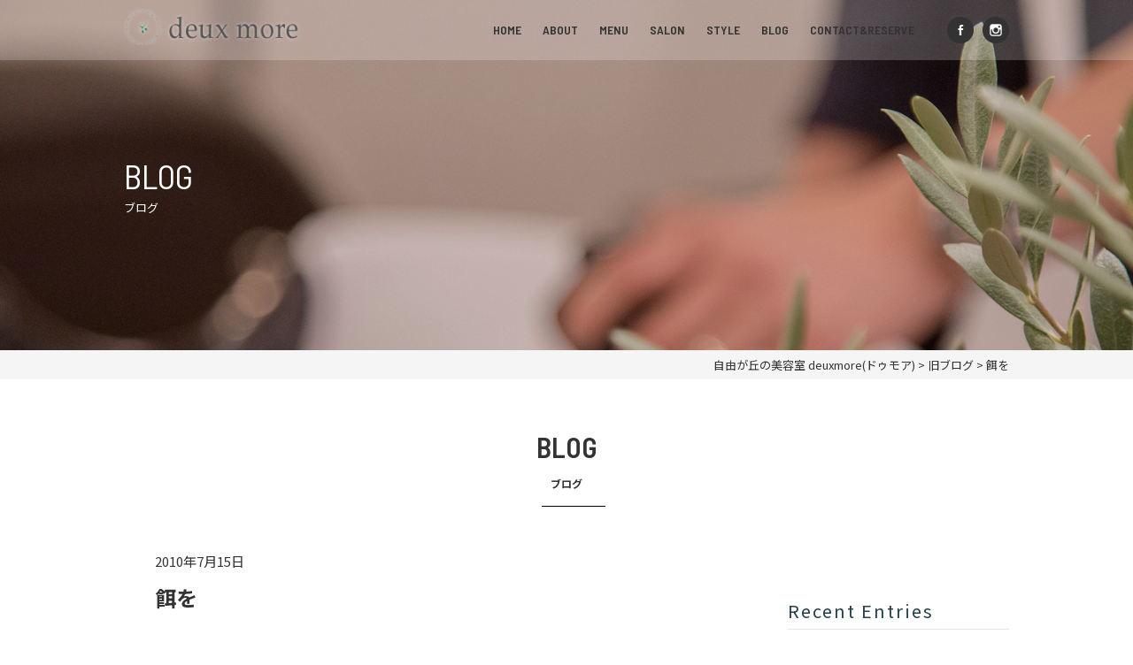

--- FILE ---
content_type: text/html; charset=UTF-8
request_url: https://www.deuxmore.com/old/%E9%A4%8C%E3%82%92/
body_size: 10540
content:
<!DOCTYPE html>
<!--[if IE 7]>
<html class="ie ie7" dir="ltr" lang="ja"
	prefix="og: https://ogp.me/ns#" >
<![endif]-->
<!--[if IE 8]>
<html class="ie ie8" dir="ltr" lang="ja"
	prefix="og: https://ogp.me/ns#" >
<![endif]-->
<!--[if !(IE 7) & !(IE 8)]><!-->
<html dir="ltr" lang="ja"
	prefix="og: https://ogp.me/ns#" >
<!--<![endif]-->
<head>
<!-- Global site tag (gtag.js) - Google Analytics -->
<script async src="https://www.googletagmanager.com/gtag/js?id=UA-4961240-43"></script>
<script>
  window.dataLayer = window.dataLayer || [];
  function gtag(){dataLayer.push(arguments);}
  gtag('js', new Date());

  gtag('config', 'UA-4961240-43');
</script>

<meta charset="UTF-8" />
<meta name="viewport" content="width=device-width" />
<meta http-equiv="X-UA-Compatible" content="IE=edge"/>

<link rel="profile" href="https://gmpg.org/xfn/11" />
<link rel="pingback" href="https://www.deuxmore.com/wp/xmlrpc.php" />
<!--[if lt IE 9]>
<script src="https://www.deuxmore.com/wp/wp-content/themes/twentytwelve/js/html5.js" type="text/javascript"></script>
<script src="https://www.deuxmore.com/wp/wp-content/themes/twentytwelve/js/respond.js" type="text/javascript"></script>
<script src="https://www.deuxmore.com/wp/wp-content/themes/deuxmore_wp/js/selectivizr-min.js" type="text/javascript"></script>
<script src="https://www.deuxmore.com/wp/wp-content/themes/deuxmore_wp/js/flexibility.js" type="text/javascript"></script>
<![endif]-->




		<!-- All in One SEO 4.2.4 - aioseo.com -->
		<title>餌を | 自由が丘の美容室 deuxmore(ドゥモア)</title>
		<meta name="description" content="餌を" />
		<meta name="robots" content="max-image-preview:large" />
		<link rel="canonical" href="https://www.deuxmore.com/old/%e9%a4%8c%e3%82%92/" />
		<meta name="generator" content="All in One SEO (AIOSEO) 4.2.4 " />
		<meta property="og:locale" content="ja_JP" />
		<meta property="og:site_name" content="自由が丘の美容室 deuxmore(ドゥモア) | Just another WordPress site" />
		<meta property="og:type" content="article" />
		<meta property="og:title" content="餌を | 自由が丘の美容室 deuxmore(ドゥモア)" />
		<meta property="og:description" content="餌を" />
		<meta property="og:url" content="https://www.deuxmore.com/old/%e9%a4%8c%e3%82%92/" />
		<meta property="article:published_time" content="2010-07-15T04:21:35+00:00" />
		<meta property="article:modified_time" content="2017-11-20T01:58:16+00:00" />
		<meta name="twitter:card" content="summary" />
		<meta name="twitter:title" content="餌を | 自由が丘の美容室 deuxmore(ドゥモア)" />
		<meta name="twitter:description" content="餌を" />
		<script type="application/ld+json" class="aioseo-schema">
			{"@context":"https:\/\/schema.org","@graph":[{"@type":"WebSite","@id":"https:\/\/www.deuxmore.com\/#website","url":"https:\/\/www.deuxmore.com\/","name":"\u81ea\u7531\u304c\u4e18\u306e\u7f8e\u5bb9\u5ba4 deuxmore(\u30c9\u30a5\u30e2\u30a2)","description":"Just another WordPress site","inLanguage":"ja","publisher":{"@id":"https:\/\/www.deuxmore.com\/#organization"}},{"@type":"Organization","@id":"https:\/\/www.deuxmore.com\/#organization","name":"deuxmore","url":"https:\/\/www.deuxmore.com\/"},{"@type":"BreadcrumbList","@id":"https:\/\/www.deuxmore.com\/old\/%e9%a4%8c%e3%82%92\/#breadcrumblist","itemListElement":[{"@type":"ListItem","@id":"https:\/\/www.deuxmore.com\/#listItem","position":1,"item":{"@type":"WebPage","@id":"https:\/\/www.deuxmore.com\/","name":"\u30db\u30fc\u30e0","description":"DEUX MORE\uff08\u30c9\u30a5\u30e2\u30a2\uff09\u81ea\u7531\u304c\u4e18\u306f\u958b\u653e\u7684\u3067\u5c45\u5fc3\u5730\u306e\u3044\u3044\u7a7a\u9593\u3067\u3001\u99c5\u304b\u3089\u8fd1\u304f\u306e\u7f8e\u5bb9\u9662\u3067\u3059\u3002\u81ea\u7531\u304c\u4e18\u3067\u7f8e\u5bb9\u5ba4\u30fb\u30d8\u30a2\u30b5\u30ed\u30f3\u3092\u304a\u63a2\u3057\u3067\u3057\u305f\u3089\u304a\u8d8a\u3057\u304f\u3060\u3055\u3044\u3002","url":"https:\/\/www.deuxmore.com\/"},"nextItem":"https:\/\/www.deuxmore.com\/old\/#listItem"},{"@type":"ListItem","@id":"https:\/\/www.deuxmore.com\/old\/#listItem","position":2,"item":{"@type":"WebPage","@id":"https:\/\/www.deuxmore.com\/old\/","name":"\u65e7\u30d6\u30ed\u30b0","description":"\u990c\u3092","url":"https:\/\/www.deuxmore.com\/old\/"},"nextItem":"https:\/\/www.deuxmore.com\/old\/%e9%a4%8c%e3%82%92\/#listItem","previousItem":"https:\/\/www.deuxmore.com\/#listItem"},{"@type":"ListItem","@id":"https:\/\/www.deuxmore.com\/old\/%e9%a4%8c%e3%82%92\/#listItem","position":3,"item":{"@type":"WebPage","@id":"https:\/\/www.deuxmore.com\/old\/%e9%a4%8c%e3%82%92\/","name":"\u990c\u3092","description":"\u990c\u3092","url":"https:\/\/www.deuxmore.com\/old\/%e9%a4%8c%e3%82%92\/"},"previousItem":"https:\/\/www.deuxmore.com\/old\/#listItem"}]},{"@type":"Person","@id":"https:\/\/www.deuxmore.com\/author\/deuxmore\/#author","url":"https:\/\/www.deuxmore.com\/author\/deuxmore\/","name":"deuxmore","image":{"@type":"ImageObject","@id":"https:\/\/www.deuxmore.com\/old\/%e9%a4%8c%e3%82%92\/#authorImage","url":"https:\/\/secure.gravatar.com\/avatar\/8fdc67361a7b02c4e643841cb89fb0ca?s=96&d=mm&r=g","width":96,"height":96,"caption":"deuxmore"}},{"@type":"WebPage","@id":"https:\/\/www.deuxmore.com\/old\/%e9%a4%8c%e3%82%92\/#webpage","url":"https:\/\/www.deuxmore.com\/old\/%e9%a4%8c%e3%82%92\/","name":"\u990c\u3092 | \u81ea\u7531\u304c\u4e18\u306e\u7f8e\u5bb9\u5ba4 deuxmore(\u30c9\u30a5\u30e2\u30a2)","description":"\u990c\u3092","inLanguage":"ja","isPartOf":{"@id":"https:\/\/www.deuxmore.com\/#website"},"breadcrumb":{"@id":"https:\/\/www.deuxmore.com\/old\/%e9%a4%8c%e3%82%92\/#breadcrumblist"},"author":"https:\/\/www.deuxmore.com\/author\/deuxmore\/#author","creator":"https:\/\/www.deuxmore.com\/author\/deuxmore\/#author","datePublished":"2010-07-15T04:21:35+09:00","dateModified":"2017-11-20T01:58:16+09:00"},{"@type":"BlogPosting","@id":"https:\/\/www.deuxmore.com\/old\/%e9%a4%8c%e3%82%92\/#blogposting","name":"\u990c\u3092 | \u81ea\u7531\u304c\u4e18\u306e\u7f8e\u5bb9\u5ba4 deuxmore(\u30c9\u30a5\u30e2\u30a2)","description":"\u990c\u3092","inLanguage":"ja","headline":"\u990c\u3092","author":{"@id":"https:\/\/www.deuxmore.com\/author\/deuxmore\/#author"},"publisher":{"@id":"https:\/\/www.deuxmore.com\/#organization"},"datePublished":"2010-07-15T04:21:35+09:00","dateModified":"2017-11-20T01:58:16+09:00","articleSection":"\u65e7\u30d6\u30ed\u30b0","mainEntityOfPage":{"@id":"https:\/\/www.deuxmore.com\/old\/%e9%a4%8c%e3%82%92\/#webpage"},"isPartOf":{"@id":"https:\/\/www.deuxmore.com\/old\/%e9%a4%8c%e3%82%92\/#webpage"},"image":{"@type":"ImageObject","@id":"https:\/\/www.deuxmore.com\/#articleImage","url":"http:\/\/www.deuxmore.com\/blog_img\/images\/blog-photo-1279167689.54-0.jpg"}}]}
		</script>
		<!-- All in One SEO -->

<link rel='dns-prefetch' href='//ajax.googleapis.com' />
<link rel='dns-prefetch' href='//www.google.com' />
<link rel='dns-prefetch' href='//s.w.org' />
<link rel="alternate" type="application/rss+xml" title="自由が丘の美容室 deuxmore(ドゥモア) &raquo; フィード" href="https://www.deuxmore.com/feed/" />
<link rel="alternate" type="application/rss+xml" title="自由が丘の美容室 deuxmore(ドゥモア) &raquo; コメントフィード" href="https://www.deuxmore.com/comments/feed/" />
<link rel="alternate" type="application/rss+xml" title="自由が丘の美容室 deuxmore(ドゥモア) &raquo; 餌を のコメントのフィード" href="https://www.deuxmore.com/old/%e9%a4%8c%e3%82%92/feed/" />
<script type="text/javascript">
window._wpemojiSettings = {"baseUrl":"https:\/\/s.w.org\/images\/core\/emoji\/13.1.0\/72x72\/","ext":".png","svgUrl":"https:\/\/s.w.org\/images\/core\/emoji\/13.1.0\/svg\/","svgExt":".svg","source":{"concatemoji":"https:\/\/www.deuxmore.com\/wp\/wp-includes\/js\/wp-emoji-release.min.js?ver=5.9.12"}};
/*! This file is auto-generated */
!function(e,a,t){var n,r,o,i=a.createElement("canvas"),p=i.getContext&&i.getContext("2d");function s(e,t){var a=String.fromCharCode;p.clearRect(0,0,i.width,i.height),p.fillText(a.apply(this,e),0,0);e=i.toDataURL();return p.clearRect(0,0,i.width,i.height),p.fillText(a.apply(this,t),0,0),e===i.toDataURL()}function c(e){var t=a.createElement("script");t.src=e,t.defer=t.type="text/javascript",a.getElementsByTagName("head")[0].appendChild(t)}for(o=Array("flag","emoji"),t.supports={everything:!0,everythingExceptFlag:!0},r=0;r<o.length;r++)t.supports[o[r]]=function(e){if(!p||!p.fillText)return!1;switch(p.textBaseline="top",p.font="600 32px Arial",e){case"flag":return s([127987,65039,8205,9895,65039],[127987,65039,8203,9895,65039])?!1:!s([55356,56826,55356,56819],[55356,56826,8203,55356,56819])&&!s([55356,57332,56128,56423,56128,56418,56128,56421,56128,56430,56128,56423,56128,56447],[55356,57332,8203,56128,56423,8203,56128,56418,8203,56128,56421,8203,56128,56430,8203,56128,56423,8203,56128,56447]);case"emoji":return!s([10084,65039,8205,55357,56613],[10084,65039,8203,55357,56613])}return!1}(o[r]),t.supports.everything=t.supports.everything&&t.supports[o[r]],"flag"!==o[r]&&(t.supports.everythingExceptFlag=t.supports.everythingExceptFlag&&t.supports[o[r]]);t.supports.everythingExceptFlag=t.supports.everythingExceptFlag&&!t.supports.flag,t.DOMReady=!1,t.readyCallback=function(){t.DOMReady=!0},t.supports.everything||(n=function(){t.readyCallback()},a.addEventListener?(a.addEventListener("DOMContentLoaded",n,!1),e.addEventListener("load",n,!1)):(e.attachEvent("onload",n),a.attachEvent("onreadystatechange",function(){"complete"===a.readyState&&t.readyCallback()})),(n=t.source||{}).concatemoji?c(n.concatemoji):n.wpemoji&&n.twemoji&&(c(n.twemoji),c(n.wpemoji)))}(window,document,window._wpemojiSettings);
</script>
<style type="text/css">
img.wp-smiley,
img.emoji {
	display: inline !important;
	border: none !important;
	box-shadow: none !important;
	height: 1em !important;
	width: 1em !important;
	margin: 0 0.07em !important;
	vertical-align: -0.1em !important;
	background: none !important;
	padding: 0 !important;
}
</style>
	<link rel='stylesheet' id='ai1ec_style-css'  href='//www.deuxmore.com/wp/wp-content/plugins/all-in-one-event-calendar/cache/905e729c_ai1ec_parsed_css.css?ver=3.0.0' type='text/css' media='all' />
<link rel='stylesheet' id='wp-block-library-css'  href='https://www.deuxmore.com/wp/wp-includes/css/dist/block-library/style.min.css?ver=5.9.12' type='text/css' media='all' />
<style id='global-styles-inline-css' type='text/css'>
body{--wp--preset--color--black: #000000;--wp--preset--color--cyan-bluish-gray: #abb8c3;--wp--preset--color--white: #ffffff;--wp--preset--color--pale-pink: #f78da7;--wp--preset--color--vivid-red: #cf2e2e;--wp--preset--color--luminous-vivid-orange: #ff6900;--wp--preset--color--luminous-vivid-amber: #fcb900;--wp--preset--color--light-green-cyan: #7bdcb5;--wp--preset--color--vivid-green-cyan: #00d084;--wp--preset--color--pale-cyan-blue: #8ed1fc;--wp--preset--color--vivid-cyan-blue: #0693e3;--wp--preset--color--vivid-purple: #9b51e0;--wp--preset--gradient--vivid-cyan-blue-to-vivid-purple: linear-gradient(135deg,rgba(6,147,227,1) 0%,rgb(155,81,224) 100%);--wp--preset--gradient--light-green-cyan-to-vivid-green-cyan: linear-gradient(135deg,rgb(122,220,180) 0%,rgb(0,208,130) 100%);--wp--preset--gradient--luminous-vivid-amber-to-luminous-vivid-orange: linear-gradient(135deg,rgba(252,185,0,1) 0%,rgba(255,105,0,1) 100%);--wp--preset--gradient--luminous-vivid-orange-to-vivid-red: linear-gradient(135deg,rgba(255,105,0,1) 0%,rgb(207,46,46) 100%);--wp--preset--gradient--very-light-gray-to-cyan-bluish-gray: linear-gradient(135deg,rgb(238,238,238) 0%,rgb(169,184,195) 100%);--wp--preset--gradient--cool-to-warm-spectrum: linear-gradient(135deg,rgb(74,234,220) 0%,rgb(151,120,209) 20%,rgb(207,42,186) 40%,rgb(238,44,130) 60%,rgb(251,105,98) 80%,rgb(254,248,76) 100%);--wp--preset--gradient--blush-light-purple: linear-gradient(135deg,rgb(255,206,236) 0%,rgb(152,150,240) 100%);--wp--preset--gradient--blush-bordeaux: linear-gradient(135deg,rgb(254,205,165) 0%,rgb(254,45,45) 50%,rgb(107,0,62) 100%);--wp--preset--gradient--luminous-dusk: linear-gradient(135deg,rgb(255,203,112) 0%,rgb(199,81,192) 50%,rgb(65,88,208) 100%);--wp--preset--gradient--pale-ocean: linear-gradient(135deg,rgb(255,245,203) 0%,rgb(182,227,212) 50%,rgb(51,167,181) 100%);--wp--preset--gradient--electric-grass: linear-gradient(135deg,rgb(202,248,128) 0%,rgb(113,206,126) 100%);--wp--preset--gradient--midnight: linear-gradient(135deg,rgb(2,3,129) 0%,rgb(40,116,252) 100%);--wp--preset--duotone--dark-grayscale: url('#wp-duotone-dark-grayscale');--wp--preset--duotone--grayscale: url('#wp-duotone-grayscale');--wp--preset--duotone--purple-yellow: url('#wp-duotone-purple-yellow');--wp--preset--duotone--blue-red: url('#wp-duotone-blue-red');--wp--preset--duotone--midnight: url('#wp-duotone-midnight');--wp--preset--duotone--magenta-yellow: url('#wp-duotone-magenta-yellow');--wp--preset--duotone--purple-green: url('#wp-duotone-purple-green');--wp--preset--duotone--blue-orange: url('#wp-duotone-blue-orange');--wp--preset--font-size--small: 13px;--wp--preset--font-size--medium: 20px;--wp--preset--font-size--large: 36px;--wp--preset--font-size--x-large: 42px;}.has-black-color{color: var(--wp--preset--color--black) !important;}.has-cyan-bluish-gray-color{color: var(--wp--preset--color--cyan-bluish-gray) !important;}.has-white-color{color: var(--wp--preset--color--white) !important;}.has-pale-pink-color{color: var(--wp--preset--color--pale-pink) !important;}.has-vivid-red-color{color: var(--wp--preset--color--vivid-red) !important;}.has-luminous-vivid-orange-color{color: var(--wp--preset--color--luminous-vivid-orange) !important;}.has-luminous-vivid-amber-color{color: var(--wp--preset--color--luminous-vivid-amber) !important;}.has-light-green-cyan-color{color: var(--wp--preset--color--light-green-cyan) !important;}.has-vivid-green-cyan-color{color: var(--wp--preset--color--vivid-green-cyan) !important;}.has-pale-cyan-blue-color{color: var(--wp--preset--color--pale-cyan-blue) !important;}.has-vivid-cyan-blue-color{color: var(--wp--preset--color--vivid-cyan-blue) !important;}.has-vivid-purple-color{color: var(--wp--preset--color--vivid-purple) !important;}.has-black-background-color{background-color: var(--wp--preset--color--black) !important;}.has-cyan-bluish-gray-background-color{background-color: var(--wp--preset--color--cyan-bluish-gray) !important;}.has-white-background-color{background-color: var(--wp--preset--color--white) !important;}.has-pale-pink-background-color{background-color: var(--wp--preset--color--pale-pink) !important;}.has-vivid-red-background-color{background-color: var(--wp--preset--color--vivid-red) !important;}.has-luminous-vivid-orange-background-color{background-color: var(--wp--preset--color--luminous-vivid-orange) !important;}.has-luminous-vivid-amber-background-color{background-color: var(--wp--preset--color--luminous-vivid-amber) !important;}.has-light-green-cyan-background-color{background-color: var(--wp--preset--color--light-green-cyan) !important;}.has-vivid-green-cyan-background-color{background-color: var(--wp--preset--color--vivid-green-cyan) !important;}.has-pale-cyan-blue-background-color{background-color: var(--wp--preset--color--pale-cyan-blue) !important;}.has-vivid-cyan-blue-background-color{background-color: var(--wp--preset--color--vivid-cyan-blue) !important;}.has-vivid-purple-background-color{background-color: var(--wp--preset--color--vivid-purple) !important;}.has-black-border-color{border-color: var(--wp--preset--color--black) !important;}.has-cyan-bluish-gray-border-color{border-color: var(--wp--preset--color--cyan-bluish-gray) !important;}.has-white-border-color{border-color: var(--wp--preset--color--white) !important;}.has-pale-pink-border-color{border-color: var(--wp--preset--color--pale-pink) !important;}.has-vivid-red-border-color{border-color: var(--wp--preset--color--vivid-red) !important;}.has-luminous-vivid-orange-border-color{border-color: var(--wp--preset--color--luminous-vivid-orange) !important;}.has-luminous-vivid-amber-border-color{border-color: var(--wp--preset--color--luminous-vivid-amber) !important;}.has-light-green-cyan-border-color{border-color: var(--wp--preset--color--light-green-cyan) !important;}.has-vivid-green-cyan-border-color{border-color: var(--wp--preset--color--vivid-green-cyan) !important;}.has-pale-cyan-blue-border-color{border-color: var(--wp--preset--color--pale-cyan-blue) !important;}.has-vivid-cyan-blue-border-color{border-color: var(--wp--preset--color--vivid-cyan-blue) !important;}.has-vivid-purple-border-color{border-color: var(--wp--preset--color--vivid-purple) !important;}.has-vivid-cyan-blue-to-vivid-purple-gradient-background{background: var(--wp--preset--gradient--vivid-cyan-blue-to-vivid-purple) !important;}.has-light-green-cyan-to-vivid-green-cyan-gradient-background{background: var(--wp--preset--gradient--light-green-cyan-to-vivid-green-cyan) !important;}.has-luminous-vivid-amber-to-luminous-vivid-orange-gradient-background{background: var(--wp--preset--gradient--luminous-vivid-amber-to-luminous-vivid-orange) !important;}.has-luminous-vivid-orange-to-vivid-red-gradient-background{background: var(--wp--preset--gradient--luminous-vivid-orange-to-vivid-red) !important;}.has-very-light-gray-to-cyan-bluish-gray-gradient-background{background: var(--wp--preset--gradient--very-light-gray-to-cyan-bluish-gray) !important;}.has-cool-to-warm-spectrum-gradient-background{background: var(--wp--preset--gradient--cool-to-warm-spectrum) !important;}.has-blush-light-purple-gradient-background{background: var(--wp--preset--gradient--blush-light-purple) !important;}.has-blush-bordeaux-gradient-background{background: var(--wp--preset--gradient--blush-bordeaux) !important;}.has-luminous-dusk-gradient-background{background: var(--wp--preset--gradient--luminous-dusk) !important;}.has-pale-ocean-gradient-background{background: var(--wp--preset--gradient--pale-ocean) !important;}.has-electric-grass-gradient-background{background: var(--wp--preset--gradient--electric-grass) !important;}.has-midnight-gradient-background{background: var(--wp--preset--gradient--midnight) !important;}.has-small-font-size{font-size: var(--wp--preset--font-size--small) !important;}.has-medium-font-size{font-size: var(--wp--preset--font-size--medium) !important;}.has-large-font-size{font-size: var(--wp--preset--font-size--large) !important;}.has-x-large-font-size{font-size: var(--wp--preset--font-size--x-large) !important;}
</style>
<link rel='stylesheet' id='biz-cal-style-css'  href='https://www.deuxmore.com/wp/wp-content/plugins/biz-calendar/biz-cal.css?ver=2.2.0' type='text/css' media='all' />
<link rel='stylesheet' id='contact-form-7-css'  href='https://www.deuxmore.com/wp/wp-content/plugins/contact-form-7/includes/css/styles.css?ver=5.5.6' type='text/css' media='all' />
<link rel='stylesheet' id='jquery-ui-theme-css'  href='https://ajax.googleapis.com/ajax/libs/jqueryui/1.11.4/themes/humanity/jquery-ui.min.css?ver=1.11.4' type='text/css' media='all' />
<link rel='stylesheet' id='jquery-ui-timepicker-css'  href='https://www.deuxmore.com/wp/wp-content/plugins/contact-form-7-datepicker/js/jquery-ui-timepicker/jquery-ui-timepicker-addon.min.css?ver=5.9.12' type='text/css' media='all' />
<link rel='stylesheet' id='twentytwelve-style-css'  href='https://www.deuxmore.com/wp/wp-content/themes/deuxmore_wp/style.css?ver=5.9.12' type='text/css' media='all' />
<!--[if lt IE 9]>
<link rel='stylesheet' id='twentytwelve-ie-css'  href='https://www.deuxmore.com/wp/wp-content/themes/twentytwelve/css/ie.css?ver=20121010' type='text/css' media='all' />
<![endif]-->
<script type='text/javascript' src='https://ajax.googleapis.com/ajax/libs/jquery/2.1.3/jquery.min.js?ver=2.1.3' id='jquery-js'></script>
<script type='text/javascript' id='biz-cal-script-js-extra'>
/* <![CDATA[ */
var bizcalOptions = {"holiday_title":"\u5b9a\u4f11\u65e5","tue":"on","holiday":"on","temp_holidays":"2013-01-02\r\n2013-01-03\r\n","temp_weekdays":"","eventday_title":"","eventday_url":"","eventdays":"","month_limit":"\u5236\u9650\u306a\u3057","nextmonthlimit":"12","prevmonthlimit":"12","plugindir":"https:\/\/www.deuxmore.com\/wp\/wp-content\/plugins\/biz-calendar\/","national_holiday":""};
/* ]]> */
</script>
<script type='text/javascript' src='https://www.deuxmore.com/wp/wp-content/plugins/biz-calendar/calendar.js?ver=2.2.0' id='biz-cal-script-js'></script>
<link rel="https://api.w.org/" href="https://www.deuxmore.com/wp-json/" /><link rel="alternate" type="application/json" href="https://www.deuxmore.com/wp-json/wp/v2/posts/1361" /><link rel="alternate" type="application/json+oembed" href="https://www.deuxmore.com/wp-json/oembed/1.0/embed?url=https%3A%2F%2Fwww.deuxmore.com%2Fold%2F%25e9%25a4%258c%25e3%2582%2592%2F" />
<link rel="alternate" type="text/xml+oembed" href="https://www.deuxmore.com/wp-json/oembed/1.0/embed?url=https%3A%2F%2Fwww.deuxmore.com%2Fold%2F%25e9%25a4%258c%25e3%2582%2592%2F&#038;format=xml" />
<link rel="canonical" href="https://www.deuxmore.com/old/%e9%a4%8c%e3%82%92/"><style type="text/css">.recentcomments a{display:inline !important;padding:0 !important;margin:0 !important;}</style><style type="text/css">.broken_link, a.broken_link {
	text-decoration: line-through;
}</style>
<link rel="shortcut icon" href="https://www.deuxmore.com/wp/wp-content/themes/deuxmore_wp/img/common/favicon.ico" type="image/vnd.microsoft.icon">

<script src="https://www.deuxmore.com/wp/wp-content/themes/deuxmore_wp/js/smoothScroll.js" type="text/javascript"></script>
<script src="https://www.deuxmore.com/wp/wp-content/themes/deuxmore_wp/js/script.js" type="text/javascript"></script>

<script src="https://maps.googleapis.com/maps/api/js?key=AIzaSyB6cEwOcUtXBd42vW_MgsNmt7ndVfnO0sQ"></script>
<script src="https://www.deuxmore.com/wp/wp-content/themes/deuxmore_wp/js/mono_map.js" type="text/javascript"></script>

<link rel='stylesheet' id='style-edit-css'  href='https://www.deuxmore.com/wp/wp-content/themes/deuxmore_wp/css/style-edit.css' type='text/css' media='all' />
<link rel='stylesheet' id='style-blog-css'  href='https://www.deuxmore.com/wp/wp-content/themes/deuxmore_wp/css/style-blog.css' type='text/css' media='all' />
<link rel='stylesheet' id='style-blog-css'  href='https://www.deuxmore.com/wp/wp-content/themes/deuxmore_wp/style-add.css' type='text/css' media='all' />
<link rel='stylesheet'  href='https://cdnjs.cloudflare.com/ajax/libs/vegas/2.4.0/vegas.min.css' type='text/css' media='all' />
<script type="text/javascript">
</script>

</head>

<body class="post-template-default single single-post postid-1361 single-format-standard">
<div id="fb-root"></div>
<script>(function(d, s, id) {
  var js, fjs = d.getElementsByTagName(s)[0];
  if (d.getElementById(id)) return;
  js = d.createElement(s); js.id = id;
  js.src = 'https://connect.facebook.net/ja_JP/sdk.js#xfbml=1&version=v2.10';
  fjs.parentNode.insertBefore(js, fjs);
}(document, 'script', 'facebook-jssdk'));</script>
<div id="top"></div>
<div id="page" class="hfeed site">
	<header id="masthead" class="site-header" role="banner">
	    <div id="menu_toggle" data-js="menu-toggle">
            <div>
                <span></span>
                <span></span>
                <span></span>
            </div>
        </div>
        <div class="head_belt">
                       <h1 class="lower_logo">
                <a href="https://www.deuxmore.com/"><img src="https://www.deuxmore.com/wp/wp-content/themes/deuxmore_wp/img/common/l_logo.png" alt="自由が丘の美容室(ヘアサロン)｜DEUX MORE自由が丘"></a>
            </h1>
                       
            <nav id="gnav">
                <ul>
                    <li class="li01"><a href="https://www.deuxmore.com/">HOME</a></li>
                    <li class="li02"><a href="https://www.deuxmore.com/about/">ABOUT</a></li>
                    <li class="li03"><a href="https://www.deuxmore.com/menu/">MENU</a></li>
                    <li class="li04"><a href="https://www.deuxmore.com/salon/">SALON</a></li>
                    <li class="li05"><a href="https://www.deuxmore.com/style/">STYLE</a></li>
                    <li class="li06"><a href="https://www.deuxmore.com/blog/">BLOG</a></li>
                    <li class="li07 tablet_hide"><a href="https://www.deuxmore.com/form/">CONTACT&amp;RESERVE</a></li>
                </ul>

                <div class="divide_sns">
                    <p class="ico_sns"><a href="https://www.facebook.com/deuxmore/" target="_blank"><img src="https://www.deuxmore.com/wp/wp-content/themes/deuxmore_wp/img/common/ico_facebook.png" alt="facebook"></a></p><!-- /.ico_sns -->
                    <p class="ico_sns"><a href="https://www.instagram.com/deuxmore0804/" target="_blank"><img src="https://www.deuxmore.com/wp/wp-content/themes/deuxmore_wp/img/common/ico_instagram.png" alt="instagram"></a></p><!-- /.ico_sns -->
                </div><!-- /.divide_sns -->
            </nav>
		</div><!-- /.head_belt -->
		<div id="drawer-overlay"></div>
	</header><!-- #masthead -->

	<div id="main" class="wrapper">
                <div id="main_visual" class="lower_head blog_head">
            <div class="inner">
                <h2 class="h2_pagetitle">BLOG</h2>
                <p class="title_spell">ブログ</p><!-- /.title_spell -->
            </div><!-- /.inner -->
        </div><!-- /#main_visual.lower_head menu_head -->
                
            <div class="breadcrumb">
            <div class="inner">
                <p class="mg0">
                <!-- Breadcrumb NavXT 7.1.0 -->
<span property="itemListElement" typeof="ListItem"><a property="item" typeof="WebPage" title="Go to 自由が丘の美容室 deuxmore(ドゥモア)." href="https://www.deuxmore.com" class="home" ><span property="name">自由が丘の美容室 deuxmore(ドゥモア)</span></a><meta property="position" content="1"></span> &gt; <span property="itemListElement" typeof="ListItem"><a property="item" typeof="WebPage" title="Go to the 旧ブログ カテゴリー archives." href="https://www.deuxmore.com/category/old/" class="taxonomy category" ><span property="name">旧ブログ</span></a><meta property="position" content="2"></span> &gt; <span property="itemListElement" typeof="ListItem"><span property="name" class="post post-post current-item">餌を</span><meta property="url" content="https://www.deuxmore.com/old/%e9%a4%8c%e3%82%92/"><meta property="position" content="3"></span>                </p>
            </div>
        </div>
    	

	<div id="primary" class="site-content lower-site-content blog-site-content single-site-content oldpost-site">
	
		<div id="content" role="main">
            <div class="column column_single">
                <div class="inner">
                                                          <h2 class="h2_line">
                       <span class="over_spell">BLOG</span>
                       <span class="under_spell">ブログ</span>
                    </h2><!-- /.h2_line -->
                                       
                    <div class="row row01">
                        
                                <article id="post-1361" class="blog_single post-1361 post type-post status-publish format-standard hentry category-old">
				<div class="blog-cat-single">
            <p class="blog-cat-date">2010年7月15日</p>
            <h3 class="entry-title">餌を</h3>
            
		    <p class="blog-cat-img">
                                                    			</p>
			
			<div class="blog-cat-content">
                <div class="caption">餌を</div>
<div class="photo"><img src="https://www.deuxmore.com/blog_img/images/blog-photo-1279167689.54-0.jpg" /></div>
            </div>
		</div><!-- .news-cat-single -->
	</article><!-- #post -->
                            
                                                        <nav class="nav-single">
                                <span class="nav-previous"><a href="https://www.deuxmore.com/old/%e6%98%bc%e3%81%94%e3%81%af%e3%82%93%e9%a3%9f%e3%81%b9%e3%81%9f%e3%81%ae%e3%81%a7%e6%ac%a1/" rel="prev">&laquo;</a></span>

                                <span class="nav-next"><a href="https://www.deuxmore.com/old/%e3%81%82%e3%81%92%e3%81%be%e3%81%99%e3%80%82/" rel="next">&raquo;</a></span>
                            </nav><!-- .nav-single -->
                                                    
                    </div><!-- /.row row01 -->
                                        
	<div id="secondary" class="widget-area blog_side" role="complementary">
		<!-- 新着記事一覧 -->
		<div class="recent-entry">
			<div class="title-nolink">Recent Entries</div>


            <!-- 重複カテゴリ2まで
			            -->
							<ul>
										<li><a href="https://www.deuxmore.com/old/%e3%82%ab%e3%83%83%e3%83%97%e7%84%bc%e3%81%8d%e3%81%9d%e3%81%b0/"><span class="entry-date">04月17日</span>&nbsp;カップ焼きそば</a></li>
										<li><a href="https://www.deuxmore.com/old/%e6%b5%85%e8%8d%89%e8%a1%8c%e3%81%a3%e3%81%a6%e3%81%8d%e3%81%be%e3%81%97%e3%81%9f%e3%80%82/"><span class="entry-date">04月10日</span>&nbsp;浅草行ってきました。</a></li>
										<li><a href="https://www.deuxmore.com/old/%e3%82%b5%e3%82%a4%e3%82%af%e3%83%aa%e3%83%b3%e3%82%b0%e3%80%82/"><span class="entry-date">04月05日</span>&nbsp;サイクリング。</a></li>
										<li><a href="https://www.deuxmore.com/old/%e3%81%8a%e8%8a%b1%e8%a6%8b/"><span class="entry-date">04月02日</span>&nbsp;お花見</a></li>
										<li><a href="https://www.deuxmore.com/old/4%e6%9c%88%e3%81%ab%e5%85%a5%e3%82%8a%e3%81%be%e3%81%97%e3%81%9f%ef%bc%81%e6%a1%9c%e3%82%82%e6%ba%80%e9%96%8b/"><span class="entry-date">04月01日</span>&nbsp;4月に入りました！桜も満開</a></li>
										<li><a href="https://www.deuxmore.com/old/2398/"><span class="entry-date">03月30日</span>&nbsp;自由が丘の桜</a></li>
										<li><a href="https://www.deuxmore.com/old/%e5%9c%b0%e5%85%83%e9%9d%99%e5%b2%a1%e7%9c%8c%e3%81%ab%e6%95%b0%e5%a4%9a%e3%81%8f/"><span class="entry-date">08月06日</span>&nbsp;地元静岡県に数多く</a></li>
										<li><a href="https://www.deuxmore.com/old/%e8%8d%92%e6%9c%a8%e3%81%8a%e3%81%97%e3%82%83%e3%82%8c%e3%83%bc%e3%80%82/"><span class="entry-date">08月04日</span>&nbsp;荒木…おしゃれー。</a></li>
										<li><a href="https://www.deuxmore.com/old/1405/"><span class="entry-date">08月04日</span>&nbsp;</a></li>
										<li><a href="https://www.deuxmore.com/old/%e4%bb%99%e5%8f%b0%e9%a7%85%e3%81%ab%e3%81%a6-%e9%a7%85%e5%bc%81/"><span class="entry-date">08月03日</span>&nbsp;仙台駅にて 駅弁</a></li>
									</ul>
			
		</div><!-- /.recent-entry end -->


		<!-- 月別アーカイブ -->
		<div class="monthly-archive">
			<div class="title-nolink">Archives</div>

			<ul>
				<li><a href='https://www.deuxmore.com/2016/04/?cat=5'>2016年4月</a></li>
	<li><a href='https://www.deuxmore.com/2016/03/?cat=5'>2016年3月</a></li>
	<li><a href='https://www.deuxmore.com/2010/08/?cat=5'>2010年8月</a></li>
	<li><a href='https://www.deuxmore.com/2010/07/?cat=5'>2010年7月</a></li>
	<li><a href='https://www.deuxmore.com/2010/06/?cat=5'>2010年6月</a></li>
	<li><a href='https://www.deuxmore.com/2010/05/?cat=5'>2010年5月</a></li>
	<li><a href='https://www.deuxmore.com/2010/04/?cat=5'>2010年4月</a></li>
	<li><a href='https://www.deuxmore.com/2010/03/?cat=5'>2010年3月</a></li>
	<li><a href='https://www.deuxmore.com/2010/02/?cat=5'>2010年2月</a></li>
	<li><a href='https://www.deuxmore.com/2010/01/?cat=5'>2010年1月</a></li>
	<li><a href='https://www.deuxmore.com/2009/12/?cat=5'>2009年12月</a></li>
	<li><a href='https://www.deuxmore.com/2009/11/?cat=5'>2009年11月</a></li>
	<li><a href='https://www.deuxmore.com/2009/10/?cat=5'>2009年10月</a></li>
	<li><a href='https://www.deuxmore.com/2009/09/?cat=5'>2009年9月</a></li>
	<li><a href='https://www.deuxmore.com/2009/08/?cat=5'>2009年8月</a></li>
	<li><a href='https://www.deuxmore.com/2009/07/?cat=5'>2009年7月</a></li>
	<li><a href='https://www.deuxmore.com/2009/06/?cat=5'>2009年6月</a></li>
	<li><a href='https://www.deuxmore.com/2009/05/?cat=5'>2009年5月</a></li>
	<li><a href='https://www.deuxmore.com/2009/04/?cat=5'>2009年4月</a></li>
	<li><a href='https://www.deuxmore.com/2009/03/?cat=5'>2009年3月</a></li>
	<li><a href='https://www.deuxmore.com/2009/02/?cat=5'>2009年2月</a></li>
	<li><a href='https://www.deuxmore.com/2009/01/?cat=5'>2009年1月</a></li>
	<li><a href='https://www.deuxmore.com/2008/12/?cat=5'>2008年12月</a></li>
	<li><a href='https://www.deuxmore.com/2008/11/?cat=5'>2008年11月</a></li>
	<li><a href='https://www.deuxmore.com/2008/10/?cat=5'>2008年10月</a></li>
	<li><a href='https://www.deuxmore.com/2008/09/?cat=5'>2008年9月</a></li>
	<li><a href='https://www.deuxmore.com/2008/08/?cat=5'>2008年8月</a></li>
	<li><a href='https://www.deuxmore.com/2008/07/?cat=5'>2008年7月</a></li>
	<li><a href='https://www.deuxmore.com/2008/06/?cat=5'>2008年6月</a></li>
	<li><a href='https://www.deuxmore.com/2008/05/?cat=5'>2008年5月</a></li>
	<li><a href='https://www.deuxmore.com/2008/04/?cat=5'>2008年4月</a></li>
	<li><a href='https://www.deuxmore.com/2008/03/?cat=5'>2008年3月</a></li>
	<li><a href='https://www.deuxmore.com/2008/02/?cat=5'>2008年2月</a></li>
	<li><a href='https://www.deuxmore.com/2008/01/?cat=5'>2008年1月</a></li>
	<li><a href='https://www.deuxmore.com/2007/12/?cat=5'>2007年12月</a></li>
	<li><a href='https://www.deuxmore.com/2007/11/?cat=5'>2007年11月</a></li>
	<li><a href='https://www.deuxmore.com/2007/10/?cat=5'>2007年10月</a></li>
			</ul>

		</div><!-- /.monthly-archive end -->


		<!-- カテゴリ一覧　-->

		<!--<li class="categories">カテゴリー<ul>	<li class="cat-item cat-item-1"><a href="https://www.deuxmore.com/category/blog/">BLOG</a>
<ul class='children'>
	<li class="cat-item cat-item-9"><a href="https://www.deuxmore.com/category/blog/staff_takeda/">スタッフ-武田</a>
</li>
	<li class="cat-item cat-item-10"><a href="https://www.deuxmore.com/category/blog/staff_tanimichi/">スタッフ-谷道</a>
</li>
	<li class="cat-item cat-item-20"><a href="https://www.deuxmore.com/category/blog/%e3%82%b9%e3%82%bf%e3%83%83%e3%83%95%e2%80%90%e4%ba%95%e4%b8%8a/">スタッフ‐井上</a>
</li>
</ul>
</li>
	<li class="cat-item cat-item-5"><a href="https://www.deuxmore.com/category/old/">旧ブログ</a>
</li>
</ul></li>-->
        <div class="category-archive">
            <div class="title-nolink">Category</div>

            <ul>

                
                <li><a href="https://www.deuxmore.com/category/blog/">BLOG</a></li>

                
                <li><a href="https://www.deuxmore.com/category/blog/staff_matsushima/">スタッフ-松嶋</a></li>

                
                <li><a href="https://www.deuxmore.com/category/blog/staff_takeda/">スタッフ-武田</a></li>

                
                <li><a href="https://www.deuxmore.com/category/blog/staff_tanimichi/">スタッフ-谷道</a></li>

                
                <li><a href="https://www.deuxmore.com/category/blog/%e3%82%b9%e3%82%bf%e3%83%83%e3%83%95%e2%80%90%e4%ba%95%e4%b8%8a/">スタッフ‐井上</a></li>

                
                <li><a href="https://www.deuxmore.com/category/old/">旧ブログ</a></li>

                            </ul>
        </div>

	</div><!-- #secondary -->                                    </div><!-- /.inner -->
            </div><!-- /.column column_single -->
        </div><!-- #content -->
	</div><!-- #primary -->
	
    
	</div><!-- #main .wrapper -->
	<footer id="colophon" role="contentinfo">
        <div class="column column_shop">
            <div class="inner">
                <div class="text_img">
                    <div class="img_area">
                        <p><img src="https://www.deuxmore.com/wp/wp-content/themes/deuxmore_wp/img/home/shop_img.jpg" alt="deuxmore"></p>
                    </div><!-- /.img_area -->
                    <div class="text_area">
                        <h3 class="h3_ho">deuxmore</h3><!-- /.h3_ho -->
                        <ul class="shop_info">
                            <li class="li01">東京都世田谷区奥沢5-40-10 ラクレール自由が丘1F</li><!-- /.li1 -->
                            <li class="li02"><span>TEL</span>03-6715-6690</li><!-- /.li2 -->
                            <li class="li03"><span>OPEN</span>10：00～19：00(L.O
cut18:00、color,perm17:00)<!--10:00～20:00 (L.O.19:00※日曜のみL.O.18:00)--></li><!-- /.li3 -->
                            <li class="li04"><span>HOLIDAY</span>毎週火曜日、第2水曜日、不定休</li><!-- /.li4 -->
                        </ul><!-- /.shop_ingo -->
                        <p class="link_more"><a href="https://www.deuxmore.com/form">CONTACT&amp;RESERVE</a></p>
                    </div><!-- /.text_area -->
                </div><!-- /.text_img -->
                    <div class="recruit"><!-- recruit -->
                        <h3 class="h3_ho">◇アシスタント募集<br class="pc_hide">（新卒.中途募集　要美容師免許）</h3><!-- /.h3_ho -->
                        <ul class="shop_info">
                            <li class="li01">待遇</li><!-- /.li1 -->
                            <li class="li02">給与200,000～</li><!-- /.li2 -->
                            <li class="li03">完全週休二日　夏季、年末年始休暇5～6日</li><!-- /.li3 -->
                            <li class="li03">交通費全額支給　雇用労災保険　疾病保障</li><!-- /.li3 -->
                        </ul><!-- /.shop_ingo -->
                        <p>一緒に成長していける方、<br class="pc_hide">お客様とのご縁を大切にして下さる方、<br class="pc_hide">ご応募お待ちしております。</p>
                    </div><!-- recruit -->
            </div><!-- /.inner -->
        </div><!-- /.column column_shop -->
        
        <div id="mono_map"></div><!-- /#map -->
        
		<div class="site-info inner">
			<ul class="fnav">
			    <li class="li01"><a href="https://www.deuxmore.com/">HOME</a></li><!-- /.li1 -->
			    <li class="li02"><a href="https://www.deuxmore.com/about/">ABOUT</a></li><!-- /.li2 -->
			    <li class="li03"><a href="https://www.deuxmore.com/menu/">MENU</a></li><!-- /.li3 -->
			    <li class="li04"><a href="https://www.deuxmore.com/salon/">SALON</a></li><!-- /.li4 -->
			    <li class="li05"><a href="https://www.deuxmore.com/style/">STYLE</a></li><!-- /.li5 -->
			    <li class="li06"><a href="https://www.deuxmore.com/blog/">BLOG</a></li><!-- /.li6 -->
			    <li class="li07"><a href="https://www.deuxmore.com/form/">CONTACT&amp;RESERVE</a></li><!-- /.li6 -->
			</ul><!-- /.fnav -->
			
			<div id="copyright">
                <p class="center"><small>&copy; 2017 deuxmore</small></p>
            </div><!-- /#copyright -->
		</div><!-- .site-info -->

        <div><p class="recaptcha">このサイトはreCAPTCHAによって保護されており、Googleの<a href="https://policies.google.com/privacy">プライバシーポリシー</a>と<a href="https://policies.google.com/terms">利用規約</a>が適用されます。 </p></div>

		<div id="pagetop">
			<p><a href="#top"><img src="https://www.deuxmore.com/wp/wp-content/themes/deuxmore_wp/img/common/foot/pagetop.png" alt="Top" /></a></p>			
		</div><!-- /#pagetop -->

		
	</footer><!-- #colophon -->
</div><!-- #page -->


<script type='text/javascript' src='https://www.deuxmore.com/wp/wp-includes/js/dist/vendor/regenerator-runtime.min.js?ver=0.13.9' id='regenerator-runtime-js'></script>
<script type='text/javascript' src='https://www.deuxmore.com/wp/wp-includes/js/dist/vendor/wp-polyfill.min.js?ver=3.15.0' id='wp-polyfill-js'></script>
<script type='text/javascript' id='contact-form-7-js-extra'>
/* <![CDATA[ */
var wpcf7 = {"api":{"root":"https:\/\/www.deuxmore.com\/wp-json\/","namespace":"contact-form-7\/v1"}};
/* ]]> */
</script>
<script type='text/javascript' src='https://www.deuxmore.com/wp/wp-content/plugins/contact-form-7/includes/js/index.js?ver=5.5.6' id='contact-form-7-js'></script>
<script type='text/javascript' src='https://www.deuxmore.com/wp/wp-includes/js/jquery/ui/core.min.js?ver=1.13.1' id='jquery-ui-core-js'></script>
<script type='text/javascript' src='https://www.deuxmore.com/wp/wp-includes/js/jquery/ui/datepicker.min.js?ver=1.13.1' id='jquery-ui-datepicker-js'></script>
<script type='text/javascript' id='jquery-ui-datepicker-js-after'>
jQuery(function(jQuery){jQuery.datepicker.setDefaults({"closeText":"\u9589\u3058\u308b","currentText":"\u4eca\u65e5","monthNames":["1\u6708","2\u6708","3\u6708","4\u6708","5\u6708","6\u6708","7\u6708","8\u6708","9\u6708","10\u6708","11\u6708","12\u6708"],"monthNamesShort":["1\u6708","2\u6708","3\u6708","4\u6708","5\u6708","6\u6708","7\u6708","8\u6708","9\u6708","10\u6708","11\u6708","12\u6708"],"nextText":"\u6b21","prevText":"\u524d","dayNames":["\u65e5\u66dc\u65e5","\u6708\u66dc\u65e5","\u706b\u66dc\u65e5","\u6c34\u66dc\u65e5","\u6728\u66dc\u65e5","\u91d1\u66dc\u65e5","\u571f\u66dc\u65e5"],"dayNamesShort":["\u65e5","\u6708","\u706b","\u6c34","\u6728","\u91d1","\u571f"],"dayNamesMin":["\u65e5","\u6708","\u706b","\u6c34","\u6728","\u91d1","\u571f"],"dateFormat":"yy\u5e74mm\u6708d\u65e5","firstDay":1,"isRTL":false});});
</script>
<script type='text/javascript' src='https://ajax.googleapis.com/ajax/libs/jqueryui/1.11.4/i18n/datepicker-ja.min.js?ver=1.11.4' id='jquery-ui-ja-js'></script>
<script type='text/javascript' src='https://www.deuxmore.com/wp/wp-content/plugins/contact-form-7-datepicker/js/jquery-ui-timepicker/jquery-ui-timepicker-addon.min.js?ver=5.9.12' id='jquery-ui-timepicker-js'></script>
<script type='text/javascript' src='https://www.deuxmore.com/wp/wp-content/plugins/contact-form-7-datepicker/js/jquery-ui-timepicker/i18n/jquery-ui-timepicker-ja.js?ver=5.9.12' id='jquery-ui-timepicker-ja-js'></script>
<script type='text/javascript' src='https://www.deuxmore.com/wp/wp-includes/js/jquery/ui/mouse.min.js?ver=1.13.1' id='jquery-ui-mouse-js'></script>
<script type='text/javascript' src='https://www.deuxmore.com/wp/wp-includes/js/jquery/ui/slider.min.js?ver=1.13.1' id='jquery-ui-slider-js'></script>
<script type='text/javascript' src='https://www.deuxmore.com/wp/wp-includes/js/jquery/ui/controlgroup.min.js?ver=1.13.1' id='jquery-ui-controlgroup-js'></script>
<script type='text/javascript' src='https://www.deuxmore.com/wp/wp-includes/js/jquery/ui/checkboxradio.min.js?ver=1.13.1' id='jquery-ui-checkboxradio-js'></script>
<script type='text/javascript' src='https://www.deuxmore.com/wp/wp-includes/js/jquery/ui/button.min.js?ver=1.13.1' id='jquery-ui-button-js'></script>
<script type='text/javascript' src='https://www.deuxmore.com/wp/wp-content/plugins/contact-form-7-datepicker/js/jquery-ui-sliderAccess.js?ver=5.9.12' id='jquery-ui-slider-access-js'></script>
<script type='text/javascript' src='https://www.deuxmore.com/wp/wp-includes/js/comment-reply.min.js?ver=5.9.12' id='comment-reply-js'></script>
<script type='text/javascript' src='https://www.deuxmore.com/wp/wp-content/themes/twentytwelve/js/navigation.js?ver=20140711' id='twentytwelve-navigation-js'></script>
<script type='text/javascript' src='https://www.google.com/recaptcha/api.js?render=6LeoX-QeAAAAAEiTiGlSNN7SV7khzYCNQ7CJYae6&#038;ver=3.0' id='google-recaptcha-js'></script>
<script type='text/javascript' id='wpcf7-recaptcha-js-extra'>
/* <![CDATA[ */
var wpcf7_recaptcha = {"sitekey":"6LeoX-QeAAAAAEiTiGlSNN7SV7khzYCNQ7CJYae6","actions":{"homepage":"homepage","contactform":"contactform"}};
/* ]]> */
</script>
<script type='text/javascript' src='https://www.deuxmore.com/wp/wp-content/plugins/contact-form-7/modules/recaptcha/index.js?ver=5.5.6' id='wpcf7-recaptcha-js'></script>
</body>
</html>

--- FILE ---
content_type: text/html; charset=utf-8
request_url: https://www.google.com/recaptcha/api2/anchor?ar=1&k=6LeoX-QeAAAAAEiTiGlSNN7SV7khzYCNQ7CJYae6&co=aHR0cHM6Ly93d3cuZGV1eG1vcmUuY29tOjQ0Mw..&hl=en&v=PoyoqOPhxBO7pBk68S4YbpHZ&size=invisible&anchor-ms=20000&execute-ms=30000&cb=1zuxa3nvoqre
body_size: 48663
content:
<!DOCTYPE HTML><html dir="ltr" lang="en"><head><meta http-equiv="Content-Type" content="text/html; charset=UTF-8">
<meta http-equiv="X-UA-Compatible" content="IE=edge">
<title>reCAPTCHA</title>
<style type="text/css">
/* cyrillic-ext */
@font-face {
  font-family: 'Roboto';
  font-style: normal;
  font-weight: 400;
  font-stretch: 100%;
  src: url(//fonts.gstatic.com/s/roboto/v48/KFO7CnqEu92Fr1ME7kSn66aGLdTylUAMa3GUBHMdazTgWw.woff2) format('woff2');
  unicode-range: U+0460-052F, U+1C80-1C8A, U+20B4, U+2DE0-2DFF, U+A640-A69F, U+FE2E-FE2F;
}
/* cyrillic */
@font-face {
  font-family: 'Roboto';
  font-style: normal;
  font-weight: 400;
  font-stretch: 100%;
  src: url(//fonts.gstatic.com/s/roboto/v48/KFO7CnqEu92Fr1ME7kSn66aGLdTylUAMa3iUBHMdazTgWw.woff2) format('woff2');
  unicode-range: U+0301, U+0400-045F, U+0490-0491, U+04B0-04B1, U+2116;
}
/* greek-ext */
@font-face {
  font-family: 'Roboto';
  font-style: normal;
  font-weight: 400;
  font-stretch: 100%;
  src: url(//fonts.gstatic.com/s/roboto/v48/KFO7CnqEu92Fr1ME7kSn66aGLdTylUAMa3CUBHMdazTgWw.woff2) format('woff2');
  unicode-range: U+1F00-1FFF;
}
/* greek */
@font-face {
  font-family: 'Roboto';
  font-style: normal;
  font-weight: 400;
  font-stretch: 100%;
  src: url(//fonts.gstatic.com/s/roboto/v48/KFO7CnqEu92Fr1ME7kSn66aGLdTylUAMa3-UBHMdazTgWw.woff2) format('woff2');
  unicode-range: U+0370-0377, U+037A-037F, U+0384-038A, U+038C, U+038E-03A1, U+03A3-03FF;
}
/* math */
@font-face {
  font-family: 'Roboto';
  font-style: normal;
  font-weight: 400;
  font-stretch: 100%;
  src: url(//fonts.gstatic.com/s/roboto/v48/KFO7CnqEu92Fr1ME7kSn66aGLdTylUAMawCUBHMdazTgWw.woff2) format('woff2');
  unicode-range: U+0302-0303, U+0305, U+0307-0308, U+0310, U+0312, U+0315, U+031A, U+0326-0327, U+032C, U+032F-0330, U+0332-0333, U+0338, U+033A, U+0346, U+034D, U+0391-03A1, U+03A3-03A9, U+03B1-03C9, U+03D1, U+03D5-03D6, U+03F0-03F1, U+03F4-03F5, U+2016-2017, U+2034-2038, U+203C, U+2040, U+2043, U+2047, U+2050, U+2057, U+205F, U+2070-2071, U+2074-208E, U+2090-209C, U+20D0-20DC, U+20E1, U+20E5-20EF, U+2100-2112, U+2114-2115, U+2117-2121, U+2123-214F, U+2190, U+2192, U+2194-21AE, U+21B0-21E5, U+21F1-21F2, U+21F4-2211, U+2213-2214, U+2216-22FF, U+2308-230B, U+2310, U+2319, U+231C-2321, U+2336-237A, U+237C, U+2395, U+239B-23B7, U+23D0, U+23DC-23E1, U+2474-2475, U+25AF, U+25B3, U+25B7, U+25BD, U+25C1, U+25CA, U+25CC, U+25FB, U+266D-266F, U+27C0-27FF, U+2900-2AFF, U+2B0E-2B11, U+2B30-2B4C, U+2BFE, U+3030, U+FF5B, U+FF5D, U+1D400-1D7FF, U+1EE00-1EEFF;
}
/* symbols */
@font-face {
  font-family: 'Roboto';
  font-style: normal;
  font-weight: 400;
  font-stretch: 100%;
  src: url(//fonts.gstatic.com/s/roboto/v48/KFO7CnqEu92Fr1ME7kSn66aGLdTylUAMaxKUBHMdazTgWw.woff2) format('woff2');
  unicode-range: U+0001-000C, U+000E-001F, U+007F-009F, U+20DD-20E0, U+20E2-20E4, U+2150-218F, U+2190, U+2192, U+2194-2199, U+21AF, U+21E6-21F0, U+21F3, U+2218-2219, U+2299, U+22C4-22C6, U+2300-243F, U+2440-244A, U+2460-24FF, U+25A0-27BF, U+2800-28FF, U+2921-2922, U+2981, U+29BF, U+29EB, U+2B00-2BFF, U+4DC0-4DFF, U+FFF9-FFFB, U+10140-1018E, U+10190-1019C, U+101A0, U+101D0-101FD, U+102E0-102FB, U+10E60-10E7E, U+1D2C0-1D2D3, U+1D2E0-1D37F, U+1F000-1F0FF, U+1F100-1F1AD, U+1F1E6-1F1FF, U+1F30D-1F30F, U+1F315, U+1F31C, U+1F31E, U+1F320-1F32C, U+1F336, U+1F378, U+1F37D, U+1F382, U+1F393-1F39F, U+1F3A7-1F3A8, U+1F3AC-1F3AF, U+1F3C2, U+1F3C4-1F3C6, U+1F3CA-1F3CE, U+1F3D4-1F3E0, U+1F3ED, U+1F3F1-1F3F3, U+1F3F5-1F3F7, U+1F408, U+1F415, U+1F41F, U+1F426, U+1F43F, U+1F441-1F442, U+1F444, U+1F446-1F449, U+1F44C-1F44E, U+1F453, U+1F46A, U+1F47D, U+1F4A3, U+1F4B0, U+1F4B3, U+1F4B9, U+1F4BB, U+1F4BF, U+1F4C8-1F4CB, U+1F4D6, U+1F4DA, U+1F4DF, U+1F4E3-1F4E6, U+1F4EA-1F4ED, U+1F4F7, U+1F4F9-1F4FB, U+1F4FD-1F4FE, U+1F503, U+1F507-1F50B, U+1F50D, U+1F512-1F513, U+1F53E-1F54A, U+1F54F-1F5FA, U+1F610, U+1F650-1F67F, U+1F687, U+1F68D, U+1F691, U+1F694, U+1F698, U+1F6AD, U+1F6B2, U+1F6B9-1F6BA, U+1F6BC, U+1F6C6-1F6CF, U+1F6D3-1F6D7, U+1F6E0-1F6EA, U+1F6F0-1F6F3, U+1F6F7-1F6FC, U+1F700-1F7FF, U+1F800-1F80B, U+1F810-1F847, U+1F850-1F859, U+1F860-1F887, U+1F890-1F8AD, U+1F8B0-1F8BB, U+1F8C0-1F8C1, U+1F900-1F90B, U+1F93B, U+1F946, U+1F984, U+1F996, U+1F9E9, U+1FA00-1FA6F, U+1FA70-1FA7C, U+1FA80-1FA89, U+1FA8F-1FAC6, U+1FACE-1FADC, U+1FADF-1FAE9, U+1FAF0-1FAF8, U+1FB00-1FBFF;
}
/* vietnamese */
@font-face {
  font-family: 'Roboto';
  font-style: normal;
  font-weight: 400;
  font-stretch: 100%;
  src: url(//fonts.gstatic.com/s/roboto/v48/KFO7CnqEu92Fr1ME7kSn66aGLdTylUAMa3OUBHMdazTgWw.woff2) format('woff2');
  unicode-range: U+0102-0103, U+0110-0111, U+0128-0129, U+0168-0169, U+01A0-01A1, U+01AF-01B0, U+0300-0301, U+0303-0304, U+0308-0309, U+0323, U+0329, U+1EA0-1EF9, U+20AB;
}
/* latin-ext */
@font-face {
  font-family: 'Roboto';
  font-style: normal;
  font-weight: 400;
  font-stretch: 100%;
  src: url(//fonts.gstatic.com/s/roboto/v48/KFO7CnqEu92Fr1ME7kSn66aGLdTylUAMa3KUBHMdazTgWw.woff2) format('woff2');
  unicode-range: U+0100-02BA, U+02BD-02C5, U+02C7-02CC, U+02CE-02D7, U+02DD-02FF, U+0304, U+0308, U+0329, U+1D00-1DBF, U+1E00-1E9F, U+1EF2-1EFF, U+2020, U+20A0-20AB, U+20AD-20C0, U+2113, U+2C60-2C7F, U+A720-A7FF;
}
/* latin */
@font-face {
  font-family: 'Roboto';
  font-style: normal;
  font-weight: 400;
  font-stretch: 100%;
  src: url(//fonts.gstatic.com/s/roboto/v48/KFO7CnqEu92Fr1ME7kSn66aGLdTylUAMa3yUBHMdazQ.woff2) format('woff2');
  unicode-range: U+0000-00FF, U+0131, U+0152-0153, U+02BB-02BC, U+02C6, U+02DA, U+02DC, U+0304, U+0308, U+0329, U+2000-206F, U+20AC, U+2122, U+2191, U+2193, U+2212, U+2215, U+FEFF, U+FFFD;
}
/* cyrillic-ext */
@font-face {
  font-family: 'Roboto';
  font-style: normal;
  font-weight: 500;
  font-stretch: 100%;
  src: url(//fonts.gstatic.com/s/roboto/v48/KFO7CnqEu92Fr1ME7kSn66aGLdTylUAMa3GUBHMdazTgWw.woff2) format('woff2');
  unicode-range: U+0460-052F, U+1C80-1C8A, U+20B4, U+2DE0-2DFF, U+A640-A69F, U+FE2E-FE2F;
}
/* cyrillic */
@font-face {
  font-family: 'Roboto';
  font-style: normal;
  font-weight: 500;
  font-stretch: 100%;
  src: url(//fonts.gstatic.com/s/roboto/v48/KFO7CnqEu92Fr1ME7kSn66aGLdTylUAMa3iUBHMdazTgWw.woff2) format('woff2');
  unicode-range: U+0301, U+0400-045F, U+0490-0491, U+04B0-04B1, U+2116;
}
/* greek-ext */
@font-face {
  font-family: 'Roboto';
  font-style: normal;
  font-weight: 500;
  font-stretch: 100%;
  src: url(//fonts.gstatic.com/s/roboto/v48/KFO7CnqEu92Fr1ME7kSn66aGLdTylUAMa3CUBHMdazTgWw.woff2) format('woff2');
  unicode-range: U+1F00-1FFF;
}
/* greek */
@font-face {
  font-family: 'Roboto';
  font-style: normal;
  font-weight: 500;
  font-stretch: 100%;
  src: url(//fonts.gstatic.com/s/roboto/v48/KFO7CnqEu92Fr1ME7kSn66aGLdTylUAMa3-UBHMdazTgWw.woff2) format('woff2');
  unicode-range: U+0370-0377, U+037A-037F, U+0384-038A, U+038C, U+038E-03A1, U+03A3-03FF;
}
/* math */
@font-face {
  font-family: 'Roboto';
  font-style: normal;
  font-weight: 500;
  font-stretch: 100%;
  src: url(//fonts.gstatic.com/s/roboto/v48/KFO7CnqEu92Fr1ME7kSn66aGLdTylUAMawCUBHMdazTgWw.woff2) format('woff2');
  unicode-range: U+0302-0303, U+0305, U+0307-0308, U+0310, U+0312, U+0315, U+031A, U+0326-0327, U+032C, U+032F-0330, U+0332-0333, U+0338, U+033A, U+0346, U+034D, U+0391-03A1, U+03A3-03A9, U+03B1-03C9, U+03D1, U+03D5-03D6, U+03F0-03F1, U+03F4-03F5, U+2016-2017, U+2034-2038, U+203C, U+2040, U+2043, U+2047, U+2050, U+2057, U+205F, U+2070-2071, U+2074-208E, U+2090-209C, U+20D0-20DC, U+20E1, U+20E5-20EF, U+2100-2112, U+2114-2115, U+2117-2121, U+2123-214F, U+2190, U+2192, U+2194-21AE, U+21B0-21E5, U+21F1-21F2, U+21F4-2211, U+2213-2214, U+2216-22FF, U+2308-230B, U+2310, U+2319, U+231C-2321, U+2336-237A, U+237C, U+2395, U+239B-23B7, U+23D0, U+23DC-23E1, U+2474-2475, U+25AF, U+25B3, U+25B7, U+25BD, U+25C1, U+25CA, U+25CC, U+25FB, U+266D-266F, U+27C0-27FF, U+2900-2AFF, U+2B0E-2B11, U+2B30-2B4C, U+2BFE, U+3030, U+FF5B, U+FF5D, U+1D400-1D7FF, U+1EE00-1EEFF;
}
/* symbols */
@font-face {
  font-family: 'Roboto';
  font-style: normal;
  font-weight: 500;
  font-stretch: 100%;
  src: url(//fonts.gstatic.com/s/roboto/v48/KFO7CnqEu92Fr1ME7kSn66aGLdTylUAMaxKUBHMdazTgWw.woff2) format('woff2');
  unicode-range: U+0001-000C, U+000E-001F, U+007F-009F, U+20DD-20E0, U+20E2-20E4, U+2150-218F, U+2190, U+2192, U+2194-2199, U+21AF, U+21E6-21F0, U+21F3, U+2218-2219, U+2299, U+22C4-22C6, U+2300-243F, U+2440-244A, U+2460-24FF, U+25A0-27BF, U+2800-28FF, U+2921-2922, U+2981, U+29BF, U+29EB, U+2B00-2BFF, U+4DC0-4DFF, U+FFF9-FFFB, U+10140-1018E, U+10190-1019C, U+101A0, U+101D0-101FD, U+102E0-102FB, U+10E60-10E7E, U+1D2C0-1D2D3, U+1D2E0-1D37F, U+1F000-1F0FF, U+1F100-1F1AD, U+1F1E6-1F1FF, U+1F30D-1F30F, U+1F315, U+1F31C, U+1F31E, U+1F320-1F32C, U+1F336, U+1F378, U+1F37D, U+1F382, U+1F393-1F39F, U+1F3A7-1F3A8, U+1F3AC-1F3AF, U+1F3C2, U+1F3C4-1F3C6, U+1F3CA-1F3CE, U+1F3D4-1F3E0, U+1F3ED, U+1F3F1-1F3F3, U+1F3F5-1F3F7, U+1F408, U+1F415, U+1F41F, U+1F426, U+1F43F, U+1F441-1F442, U+1F444, U+1F446-1F449, U+1F44C-1F44E, U+1F453, U+1F46A, U+1F47D, U+1F4A3, U+1F4B0, U+1F4B3, U+1F4B9, U+1F4BB, U+1F4BF, U+1F4C8-1F4CB, U+1F4D6, U+1F4DA, U+1F4DF, U+1F4E3-1F4E6, U+1F4EA-1F4ED, U+1F4F7, U+1F4F9-1F4FB, U+1F4FD-1F4FE, U+1F503, U+1F507-1F50B, U+1F50D, U+1F512-1F513, U+1F53E-1F54A, U+1F54F-1F5FA, U+1F610, U+1F650-1F67F, U+1F687, U+1F68D, U+1F691, U+1F694, U+1F698, U+1F6AD, U+1F6B2, U+1F6B9-1F6BA, U+1F6BC, U+1F6C6-1F6CF, U+1F6D3-1F6D7, U+1F6E0-1F6EA, U+1F6F0-1F6F3, U+1F6F7-1F6FC, U+1F700-1F7FF, U+1F800-1F80B, U+1F810-1F847, U+1F850-1F859, U+1F860-1F887, U+1F890-1F8AD, U+1F8B0-1F8BB, U+1F8C0-1F8C1, U+1F900-1F90B, U+1F93B, U+1F946, U+1F984, U+1F996, U+1F9E9, U+1FA00-1FA6F, U+1FA70-1FA7C, U+1FA80-1FA89, U+1FA8F-1FAC6, U+1FACE-1FADC, U+1FADF-1FAE9, U+1FAF0-1FAF8, U+1FB00-1FBFF;
}
/* vietnamese */
@font-face {
  font-family: 'Roboto';
  font-style: normal;
  font-weight: 500;
  font-stretch: 100%;
  src: url(//fonts.gstatic.com/s/roboto/v48/KFO7CnqEu92Fr1ME7kSn66aGLdTylUAMa3OUBHMdazTgWw.woff2) format('woff2');
  unicode-range: U+0102-0103, U+0110-0111, U+0128-0129, U+0168-0169, U+01A0-01A1, U+01AF-01B0, U+0300-0301, U+0303-0304, U+0308-0309, U+0323, U+0329, U+1EA0-1EF9, U+20AB;
}
/* latin-ext */
@font-face {
  font-family: 'Roboto';
  font-style: normal;
  font-weight: 500;
  font-stretch: 100%;
  src: url(//fonts.gstatic.com/s/roboto/v48/KFO7CnqEu92Fr1ME7kSn66aGLdTylUAMa3KUBHMdazTgWw.woff2) format('woff2');
  unicode-range: U+0100-02BA, U+02BD-02C5, U+02C7-02CC, U+02CE-02D7, U+02DD-02FF, U+0304, U+0308, U+0329, U+1D00-1DBF, U+1E00-1E9F, U+1EF2-1EFF, U+2020, U+20A0-20AB, U+20AD-20C0, U+2113, U+2C60-2C7F, U+A720-A7FF;
}
/* latin */
@font-face {
  font-family: 'Roboto';
  font-style: normal;
  font-weight: 500;
  font-stretch: 100%;
  src: url(//fonts.gstatic.com/s/roboto/v48/KFO7CnqEu92Fr1ME7kSn66aGLdTylUAMa3yUBHMdazQ.woff2) format('woff2');
  unicode-range: U+0000-00FF, U+0131, U+0152-0153, U+02BB-02BC, U+02C6, U+02DA, U+02DC, U+0304, U+0308, U+0329, U+2000-206F, U+20AC, U+2122, U+2191, U+2193, U+2212, U+2215, U+FEFF, U+FFFD;
}
/* cyrillic-ext */
@font-face {
  font-family: 'Roboto';
  font-style: normal;
  font-weight: 900;
  font-stretch: 100%;
  src: url(//fonts.gstatic.com/s/roboto/v48/KFO7CnqEu92Fr1ME7kSn66aGLdTylUAMa3GUBHMdazTgWw.woff2) format('woff2');
  unicode-range: U+0460-052F, U+1C80-1C8A, U+20B4, U+2DE0-2DFF, U+A640-A69F, U+FE2E-FE2F;
}
/* cyrillic */
@font-face {
  font-family: 'Roboto';
  font-style: normal;
  font-weight: 900;
  font-stretch: 100%;
  src: url(//fonts.gstatic.com/s/roboto/v48/KFO7CnqEu92Fr1ME7kSn66aGLdTylUAMa3iUBHMdazTgWw.woff2) format('woff2');
  unicode-range: U+0301, U+0400-045F, U+0490-0491, U+04B0-04B1, U+2116;
}
/* greek-ext */
@font-face {
  font-family: 'Roboto';
  font-style: normal;
  font-weight: 900;
  font-stretch: 100%;
  src: url(//fonts.gstatic.com/s/roboto/v48/KFO7CnqEu92Fr1ME7kSn66aGLdTylUAMa3CUBHMdazTgWw.woff2) format('woff2');
  unicode-range: U+1F00-1FFF;
}
/* greek */
@font-face {
  font-family: 'Roboto';
  font-style: normal;
  font-weight: 900;
  font-stretch: 100%;
  src: url(//fonts.gstatic.com/s/roboto/v48/KFO7CnqEu92Fr1ME7kSn66aGLdTylUAMa3-UBHMdazTgWw.woff2) format('woff2');
  unicode-range: U+0370-0377, U+037A-037F, U+0384-038A, U+038C, U+038E-03A1, U+03A3-03FF;
}
/* math */
@font-face {
  font-family: 'Roboto';
  font-style: normal;
  font-weight: 900;
  font-stretch: 100%;
  src: url(//fonts.gstatic.com/s/roboto/v48/KFO7CnqEu92Fr1ME7kSn66aGLdTylUAMawCUBHMdazTgWw.woff2) format('woff2');
  unicode-range: U+0302-0303, U+0305, U+0307-0308, U+0310, U+0312, U+0315, U+031A, U+0326-0327, U+032C, U+032F-0330, U+0332-0333, U+0338, U+033A, U+0346, U+034D, U+0391-03A1, U+03A3-03A9, U+03B1-03C9, U+03D1, U+03D5-03D6, U+03F0-03F1, U+03F4-03F5, U+2016-2017, U+2034-2038, U+203C, U+2040, U+2043, U+2047, U+2050, U+2057, U+205F, U+2070-2071, U+2074-208E, U+2090-209C, U+20D0-20DC, U+20E1, U+20E5-20EF, U+2100-2112, U+2114-2115, U+2117-2121, U+2123-214F, U+2190, U+2192, U+2194-21AE, U+21B0-21E5, U+21F1-21F2, U+21F4-2211, U+2213-2214, U+2216-22FF, U+2308-230B, U+2310, U+2319, U+231C-2321, U+2336-237A, U+237C, U+2395, U+239B-23B7, U+23D0, U+23DC-23E1, U+2474-2475, U+25AF, U+25B3, U+25B7, U+25BD, U+25C1, U+25CA, U+25CC, U+25FB, U+266D-266F, U+27C0-27FF, U+2900-2AFF, U+2B0E-2B11, U+2B30-2B4C, U+2BFE, U+3030, U+FF5B, U+FF5D, U+1D400-1D7FF, U+1EE00-1EEFF;
}
/* symbols */
@font-face {
  font-family: 'Roboto';
  font-style: normal;
  font-weight: 900;
  font-stretch: 100%;
  src: url(//fonts.gstatic.com/s/roboto/v48/KFO7CnqEu92Fr1ME7kSn66aGLdTylUAMaxKUBHMdazTgWw.woff2) format('woff2');
  unicode-range: U+0001-000C, U+000E-001F, U+007F-009F, U+20DD-20E0, U+20E2-20E4, U+2150-218F, U+2190, U+2192, U+2194-2199, U+21AF, U+21E6-21F0, U+21F3, U+2218-2219, U+2299, U+22C4-22C6, U+2300-243F, U+2440-244A, U+2460-24FF, U+25A0-27BF, U+2800-28FF, U+2921-2922, U+2981, U+29BF, U+29EB, U+2B00-2BFF, U+4DC0-4DFF, U+FFF9-FFFB, U+10140-1018E, U+10190-1019C, U+101A0, U+101D0-101FD, U+102E0-102FB, U+10E60-10E7E, U+1D2C0-1D2D3, U+1D2E0-1D37F, U+1F000-1F0FF, U+1F100-1F1AD, U+1F1E6-1F1FF, U+1F30D-1F30F, U+1F315, U+1F31C, U+1F31E, U+1F320-1F32C, U+1F336, U+1F378, U+1F37D, U+1F382, U+1F393-1F39F, U+1F3A7-1F3A8, U+1F3AC-1F3AF, U+1F3C2, U+1F3C4-1F3C6, U+1F3CA-1F3CE, U+1F3D4-1F3E0, U+1F3ED, U+1F3F1-1F3F3, U+1F3F5-1F3F7, U+1F408, U+1F415, U+1F41F, U+1F426, U+1F43F, U+1F441-1F442, U+1F444, U+1F446-1F449, U+1F44C-1F44E, U+1F453, U+1F46A, U+1F47D, U+1F4A3, U+1F4B0, U+1F4B3, U+1F4B9, U+1F4BB, U+1F4BF, U+1F4C8-1F4CB, U+1F4D6, U+1F4DA, U+1F4DF, U+1F4E3-1F4E6, U+1F4EA-1F4ED, U+1F4F7, U+1F4F9-1F4FB, U+1F4FD-1F4FE, U+1F503, U+1F507-1F50B, U+1F50D, U+1F512-1F513, U+1F53E-1F54A, U+1F54F-1F5FA, U+1F610, U+1F650-1F67F, U+1F687, U+1F68D, U+1F691, U+1F694, U+1F698, U+1F6AD, U+1F6B2, U+1F6B9-1F6BA, U+1F6BC, U+1F6C6-1F6CF, U+1F6D3-1F6D7, U+1F6E0-1F6EA, U+1F6F0-1F6F3, U+1F6F7-1F6FC, U+1F700-1F7FF, U+1F800-1F80B, U+1F810-1F847, U+1F850-1F859, U+1F860-1F887, U+1F890-1F8AD, U+1F8B0-1F8BB, U+1F8C0-1F8C1, U+1F900-1F90B, U+1F93B, U+1F946, U+1F984, U+1F996, U+1F9E9, U+1FA00-1FA6F, U+1FA70-1FA7C, U+1FA80-1FA89, U+1FA8F-1FAC6, U+1FACE-1FADC, U+1FADF-1FAE9, U+1FAF0-1FAF8, U+1FB00-1FBFF;
}
/* vietnamese */
@font-face {
  font-family: 'Roboto';
  font-style: normal;
  font-weight: 900;
  font-stretch: 100%;
  src: url(//fonts.gstatic.com/s/roboto/v48/KFO7CnqEu92Fr1ME7kSn66aGLdTylUAMa3OUBHMdazTgWw.woff2) format('woff2');
  unicode-range: U+0102-0103, U+0110-0111, U+0128-0129, U+0168-0169, U+01A0-01A1, U+01AF-01B0, U+0300-0301, U+0303-0304, U+0308-0309, U+0323, U+0329, U+1EA0-1EF9, U+20AB;
}
/* latin-ext */
@font-face {
  font-family: 'Roboto';
  font-style: normal;
  font-weight: 900;
  font-stretch: 100%;
  src: url(//fonts.gstatic.com/s/roboto/v48/KFO7CnqEu92Fr1ME7kSn66aGLdTylUAMa3KUBHMdazTgWw.woff2) format('woff2');
  unicode-range: U+0100-02BA, U+02BD-02C5, U+02C7-02CC, U+02CE-02D7, U+02DD-02FF, U+0304, U+0308, U+0329, U+1D00-1DBF, U+1E00-1E9F, U+1EF2-1EFF, U+2020, U+20A0-20AB, U+20AD-20C0, U+2113, U+2C60-2C7F, U+A720-A7FF;
}
/* latin */
@font-face {
  font-family: 'Roboto';
  font-style: normal;
  font-weight: 900;
  font-stretch: 100%;
  src: url(//fonts.gstatic.com/s/roboto/v48/KFO7CnqEu92Fr1ME7kSn66aGLdTylUAMa3yUBHMdazQ.woff2) format('woff2');
  unicode-range: U+0000-00FF, U+0131, U+0152-0153, U+02BB-02BC, U+02C6, U+02DA, U+02DC, U+0304, U+0308, U+0329, U+2000-206F, U+20AC, U+2122, U+2191, U+2193, U+2212, U+2215, U+FEFF, U+FFFD;
}

</style>
<link rel="stylesheet" type="text/css" href="https://www.gstatic.com/recaptcha/releases/PoyoqOPhxBO7pBk68S4YbpHZ/styles__ltr.css">
<script nonce="Nw8OCDwwsW8kjyPMH5-9vw" type="text/javascript">window['__recaptcha_api'] = 'https://www.google.com/recaptcha/api2/';</script>
<script type="text/javascript" src="https://www.gstatic.com/recaptcha/releases/PoyoqOPhxBO7pBk68S4YbpHZ/recaptcha__en.js" nonce="Nw8OCDwwsW8kjyPMH5-9vw">
      
    </script></head>
<body><div id="rc-anchor-alert" class="rc-anchor-alert"></div>
<input type="hidden" id="recaptcha-token" value="[base64]">
<script type="text/javascript" nonce="Nw8OCDwwsW8kjyPMH5-9vw">
      recaptcha.anchor.Main.init("[\x22ainput\x22,[\x22bgdata\x22,\x22\x22,\[base64]/[base64]/UltIKytdPWE6KGE8MjA0OD9SW0grK109YT4+NnwxOTI6KChhJjY0NTEyKT09NTUyOTYmJnErMTxoLmxlbmd0aCYmKGguY2hhckNvZGVBdChxKzEpJjY0NTEyKT09NTYzMjA/[base64]/MjU1OlI/[base64]/[base64]/[base64]/[base64]/[base64]/[base64]/[base64]/[base64]/[base64]/[base64]\x22,\[base64]\x22,\x22w4PDiD93w6DCtiLCmTdrfTXCgMOyVEvCtMO5WMOzwrgNwpnCkWRjwoASw4JYw6HCpsO6T3/Ch8KCw4vDhDvDpcOHw4vDgMKNXsKRw7fDkTopOsO6w4ZjFkYfwprDixzDqTcJKVDClBnCmkhAPsO7JwEywqs/w6tdwrzCqwfDmgTCv8OcaH1ed8O/[base64]/DiwZzbxLCiX/DpsKSOR7DjVZww5zCg8ODw7DCgHVpw4V1EEHCvwFHw57Dh8OZHMO4bxktCWfCkDvCu8OHwp/DkcOnwrHDgMOPwoNEw4HCosOwVx4iwpxEwq/Cp3zDhcOIw5ZyTcORw7E4B8Kew7tYw5cbPlHDnMKcHsOkWsOdwqfDu8Orwrtuckcww7LDrlRHUnTCoMOTJR9ewq7Dn8KwwqExVcOlF2NZE8K4AMOiwqnCsMKLHsKEwozDucKsYcKBPMOyTx5Rw7QaWwQBTcOsG0R/[base64]/DlMO9WsKcTMORw7LDm8O4AlIRwqwcO8KtFMOaw6nDlMKAFCZ5QsKKccO8w4MywqrDrMOYJMK8esKkLHXDnsKMwohKYsKPFyRtKsOWw7lYwogYacOtGMOUwphTwosyw4TDnMOTWzbDgsOQwrcPJwvDjsOiAsOCe0/[base64]/EX/CnsKTwqpCw7R8w59Ew7jDpsKnQsK8bsKOwpd8awBmRcOmQXkcwrMLJnQZwokywpZ0RSEhUi95woDDlRnDqXfDo8OpwpwUw4XCsjbDv8OJEFPDqkZ8wpLChTFJSQnDizRZw6jDgFUXwojCuMO/[base64]/DgcOHdkbDv8KPw7rCvMOMw7nCtT/[base64]/CqsOOw7DDtMKIwq/CvzvDvmIww44eVsK+wrPDrBnCpsKJS8KMWSHCkcO9fEtawpvDg8KyZ2vCkQ4iwo/[base64]/CuyPDqsKkw5HCkhLCmcOqCjvDhmsew412w4rCt3XDrsOwwqLCiMK+eWofIcOeQH1hw4TDncOzRQgNw5o7wpnCj8Khf3YbC8OswrspGcKtFQ8Uw6rDkMOrwpBJT8OLXsKzwokfw4guccORw5Q3w6rCuMOyNlnCmMKbw6hcwox/[base64]/ClcKNRF3Cq8OTw4wsw5w2w4RWZgjCjcOXwqAZwqXDiwvCuCHCkcOzP8KOYwhOf2t/[base64]/[base64]/w4PCrjvDkHXCvMOkH8KawoxjfcOfwonDozvDnzNdw73ChcKzJXsXw4LChH1AQcKtME7DicOePcOuw5wUw5ZUwoUBwp7Csj3CgsKewrQlw5XChMKCw5UJYjvCvnvCkMOtw7AWw5LCj3rDgsOdwoHCsT4fecKiwow9w5Q1w7cuTQ3DvXlfbCTCuMO/wpzCuntgwoIGw7IMwovCpMK9WsKMI3HDvsORw7TDucOdDsKsQlrDgwh8RsKmcChWw7vCj3HDk8OZwpVrUh0fw5Emw4PCksOSwpjDpcKqw7oHO8OBw4Nmw5nDpMO8OMKkwrINaG/CmB7CkMO8wqXDrwMmwp5KCsOqwpXDiMKnW8O5w5BVw6vCqEMHOi0TLmg2IHvDqMOUw7ZxT2zCu8OlOhjDnkxzwrPCgsKuwqHDicK+ZCVhAi1PLRU4Z1bCpMO+eQQbwqHDmQnDksOCNWdbw7ItwpF7wrnCrcKJw79/QUIUIcOlZjYqw7dYIMOcekHChcOqw5pVwpvDtsOsasKhwoHCqFDCjHtgwqTDgcO5w4rDhXnDlsKjwr/CoMOaCMKnZcKyYcKew4jDlcOUGsOVwq3ChcOXwqR6RBzDsk7Dj1k/[base64]/[base64]/wqwGEhExM1oxF8KMMWE7w7dPw7jCpRFsSyzCtzDCosK0e2Ikw6VdwoglHcODIRd8w7XCkcK8w583w7PDsljDucOwM0pmZh49w7wFcMKBw77DrBsxw5PCpRIuJR/DvMOSwrfCu8Obw55NwrTDgAQMwoDCssOYPsKZwqwrwrrDkSvDpcOoOABvG8Krwq0WSjJFw44fM0cUCMO8KcO4w5zDgcOJJA0hFyg1LsKYw6Idw7I/ZGjCtAYpwprDr34bwrkfw5DCoGoiVUPCocOPw4RJEcO3wofDk2nDgsKjwrXDusKhGMO7w6jCiVE8wqZCR8Kyw6TDnsO0H3sZw7TDlGDCucOsGw7DscOmwqjDksKew7DDqDDDvsKwwp7CqkcGKGoNej1sEcKyO1FCNQV5MVTCvy/Di2F3w4vDiQA7JMOnw68RwqPCsT/DqCfDnMKLw6tLKkcuZcOabCfCjsOfKDXDnMKfw7sTwrEmNMOJw5F6ecOOaWxZb8OKw5/DlGF/w53CqTzDj0DDoHvDocOZwq95wonCthnDgXdhw5F4w5/DrMOowpRTWG7Ci8OZUAFgEExJwp8zOW3CpcOxUMKuBmZuw5JswqJ3PMKWUcO1wofDjcKDw5LDiAsKZsK5M1PCsWJxMQUYwqxgZ0AwVMK0EWZBU3Z9fG10YygVHcOZMgVBwq3DiljDiMKVw7BKw5rDigbDul5SYcKOw7PCsm43DcK2EFPCu8Ogwp9Sw6/Ci3MpworCtMO7w4rDk8OOJsOewqjCgk5iN8OpwopMwrgqwqBFJUE0I3oDN8KXw4HDqsKiIMOcwpzCvHN1w4jCvWoTwr1/[base64]/CuEbDuzTDnMO4a0zDjwXDk0XChQzCq8KowrgQw6cxaURCwo/[base64]/[base64]/w5MqR8KTLcOSMcK1w6zDlxDDu8K5w6o3OsOyGXPDv15zwr0TRMOLOSZJQMKLwqpBfH3CpHTDt3XCqSnCpVlDw6wsw73DhTnCjhhWwp9cw7nDqjfDt8O5DkTCiV3CiMOfwofDsMKJCUDDj8K8w7sswrzDpcK7w73DtT5sGR0Dw7Nuw7gsESvCsQMrw4TCkcOxHRYbAMK/[base64]/Ds8KaJBZfCwnCjxx7w7MlIMKtw5bCuGp9w4VKw6TDkybDqQvCvmLDi8ObwoVAYMO4LcOmw4RYwqTDjSnDmcKpw53DhMO8CcKqX8OBYS83wr/CvwrCgQjCkGF+w4BAw6HCkcOOw4JxEcKPA8OWw6nDucKwcsKEwpLCuXDCq3HCojXChWl/w7F/fcOMw51lT0sEwqPDrn8lTGPDmSrCvMKyX1slwo7CiR/DiS8sw58Cw5TCscOyw6U7ecKpG8OCRcObw4pwwrLChzNNFMKgSsO/w6XCosO1w5LCu8KgQMOzw7/Cj8OLwpDCjcOxw7pCwpIhUQ0OEcKTwoHDrcO9FG9aMlZFw6cFHGbCt8OBCsOLw4fCgcOkw6bDoMOKRsOPRSTCoMKSFMOrQyXCrsK0wqpjwrHDusOfw7PDpzLCsHbDn8K5bAzDr2TDrX96wpHCvMOFw74cwq7CnsKROcKYwqXCn8OCwq0pKcOpwp/CmgLDvmrCrHrDvjfCo8O2ecKdw5nDicO/[base64]/CocOzbsODJmEbbCnCvQFHwqZewoHDmxzDkSMpwqfCr8KzYsKCOMKYw7bDgMKmw55xHsKRJ8KpOGrCnAXDgx4ZCyTDssOqwoI5Lm18w7rDslQJYDrCvHEbEcKfR1ZGw7/CqSrCg3cMw45XwrFYOSPDtsKMGAoUCjpHw5HDphNBworDlsK6ABrCoMKUw6nDvk7DjmnCvMK2wqfCvcKyw78LYMORw47CiWLCm3fCs3PCjSpiwo13w6bDnA/DlBwnX8KxYcKrwrlTw71pCj/[base64]/Cpj5HWHPDk24iXsOjw5rDtMKdw5/CuyXDs0sjfHtVdWNgAU/DqhTDisKMwpTCpMO7KsO2w6jCvsKHd3jCjWrCklXCisO2fsOCworDlMKdw6/DpsOjBDhPwoRrwpvDgGdjw6HDpsKIw5Vpw4lywrHCnMKNQQvDuX/DhcO5wqRwwrMJZ8KCw4LClk/[base64]/DgMKaAcOKw6wswrYBwoLDoSlTQj3DjEHCsyJLHsOgUcKoDMOWMcKhc8KrwrktwpvDnjDCq8KNSMKPwqDDri/Cg8O7wo8+UmpTw5w5wqjDhDPDqgDChSAvZcKQB8O0w44DBMKhw7Y+ewzDgzBKwo3CtnTDm196Fw3DoMOjTcOmJcOdwoZAw5MYO8OSDWcHwqLDrsOgwrDCnMKoNTUiW8K4ZcOWw4TDnMORA8KDEcKPwp5oC8OvYMO9fsOUGcOkfsK/wqTDtAM1wqdvd8Otd2tcYMOYwrzDp1nCrRN8wqzDk0nCncK5w6rDuizCt8KXwr/DoMKtbcOwFTfCgsKYNMOuGSJqBzFgfljCiHJIwqfCjFHDikHCpsODMcOtSWYKAnDDscKjwow4XybCn8Kmw7DDqcKNw78LOsKewqZOV8KANMOHWcO6w5PDqsKzLFbCtzNJTQwZwpo4XcOMXQZadcKfwpnCkcOcw6FlEsO1woTClyMbw4bDoMK/w6vDucKvwoZ1w6fCpGLDowvCmMK5wqjCvMOVwozCrsOUwq3Cm8K0bVslFMKnw61AwokER3LCjXLCn8KZwpnDmcKXAcKDw4DDnsKCX2QTYTcsTMKTRcOuw5jDo1LDl0IdwqPDlsK7w5bCnH/DoADDn0fDsUDCuzspw7IAw7g9w4ACw4HDkWpWwpVIw5HDssOnFMK+w68KSMKDw6bDsl3CpU1iU2h/AcO+SXXChcKfw6Bzcy/CqcKucMKteQwvwpN3Gyh7fzpowqJZazknw5NxwoBSXsKRwo5ZQcO9w6zCnFt2Y8KFwo7CjsOGd8Kwa8OVZnDDhsO/wrEWw7IEwrlRaMK3w4hww4XDvsKFGMKBbFzClsOqw4/DnMK1aMKaDMKcw5A9wqQ3dF4fw4jDg8KEwpDCuzfCnsO/w5l5w5rDlX3CghhUBMOIwqjDtTxSLTPCpV0oRcOvI8KnIsKnF1LCpDJTwq/CgcOzK1TCrUQ1e8OzBsKRwrpZbV3DoStgwqrCmhJ4w4/DlzQzVcK7RsOIGWLDs8OUwobDtGbDsyg1CcOUw6TDg8OvLzHCj8KMB8O1w61kV2TDnWkOw7/DrG8ow4pxwo12wqrCscKfwoHCigAiwqDDlzoVNcK3IgEYcMOgG2lUwoICw4IlLRPDuEDCjcKqw7Few63ClsO5wpNdw7I1w44FwojDs8KGM8K/[base64]/Dq2TDlMOmVzHCvSBNZRlxZcKnMQ4ZwqMLwrzDpFJhw77Ds8K8w47Cim0XPsK+wrTDtsOtwqpVwoQHFSQSPT3CtinDpiHDqVrCusKYA8KIw43DqCDCmksAw48bHcKzPVrClsOfw7fCi8OWc8K/WyYtw6t+woF5w5BtwqZZRMKDCQ0iKjF/VsOmKVnCkMKywrRbwqXDmjhnw4oOwo8Kwrt+CnZdEB40M8OAYwrCs3PDqsKdQ3AgwoXDr8OXw7cAwrjDrkcmdSk0wrzCosKgCcOqA8OUw6tkERXCpxHDhVR3wrx/O8KLw5LDqMKcJcKkZn3DicOSTMOYKsKCA3bCv8Oow7/[base64]/DjMOIwp/Dt8OUScKQYX9qw44lwqdiwovDs8KBwrwkWirChMOXwrxIZi9qwoYYdsKLXiTCvEFBCGBZw4VIecKQcMK/[base64]/w7h1Ok4fUcKRwqVOY30/w7Zuw6zCnWlpfcOtWUkKOVLCs13DpGJewrJxw5TDmMOxJcKbBXF2TMOKBMO9wqYvwrtMJj3Dr3p0EcKkE2jCrW/[base64]/Dln/Cti46wpbDrcOhw5UdwpjCvsKbIsOkwqxtw6PCtsKdw7LCmsKuw4fDu1jCvinDgD1uNcKbK8OkKFAMwphjwoMlwoPDg8OZQETDgExsNsKJAibDlTomPMOqwr/Ck8OpwrLCmsOyN2PDmsKvw68dw4/[base64]/DksOWwp5nwotpw6AlQVnCtMK8wq/Cm8ORwqAvNcOjw7vDmX0nwozDm8ONwq/DnnQpBcKXwp8KJRdsJsORw6rDq8KOwqlgSCt3w4sQw4TCnQfCphB+YMOdw4zCuw7Cs8KkZsO0esOWwo9PwqlmEyIiw5XCvX/CvsO8PMOKw6dcw5lcC8OqwptwwqbDujlYFjpTWXRkw7J5csKcw6JHw5DCvcOfw4QXw4TDuEbClMKqw5rDiSbDtBo8w5MEFn/DkXRvw6vCrGPCghHCqsOjwqXClMK0LMKKwr4PwrYQbT9fQmgUwpRvw73Ci2DDgsOvwoTCkMKdwonDsMK1cFdQPz4HE2pSL0TCi8KkwqkOw69VE8O9Q8Opw5/Cl8OQGMOgwpfCoWsXX8OgP2rCqXwSw7bDjSrCnksVbMOZw7UNw7vCoGJvFzzDhsKOw6dHFMKAw5DDr8ODSsOIwqEAYz3CtEbDmzZww5PCoHlORsK7NFXDmyd9w5FVd8KBPcKOc8KlCVtGwpYbwo81w4l0w5lMw6HDsVAFMX1mJMKbw5F2asOHwp/DmMOOMsKDw6LDuEdFAMKwQ8K7VCDCgBV/w45lw5rConh/YQIIw67Conk+wpJ7HsONBcOdAmItMDhqwpbCjFJfw6LCkGfCtEfDu8KFF13Cn1NUN8OJw61Ww74gAsOjP1MeRMOfPcKZw4p9w7wdASJgW8O6w6fCjcOAZcK7MjPDoMKTEMKPwp/DisO2w5gww7LDlcOrwrhiFTo1w6jDusKkH1jDksK/SMOTwr0CZsOHax1ZTT7Dp8KPdcKJw6TClcOcMSzClw3CjyrCsCBhHMOVFcOZw4/DpMKqw7YdwqwdIjtCDMKcw44GTMOZCAXCgcKzLRHDngFEaSJldknCosK8w5c6ISzCv8K0UXzCgB/CssKGw7JrDMOuw63CrsOSVsKORn3DtMOPwq0owp7DisKKw4TDjQHCh1B3wpoQwqI4wpbCnsKlwrPDl8O/ZMKddMOswqxGwpbDisKIwrwNw5HCqnwdJ8OdNsKZNnXCt8OlFyPCp8K3wpQiw5RRw7UaH8O7QsOJw6s5w6/[base64]/w6bCm8Khw6NpN8KHacKywqPDsAXCqsKbwoMHbywgcmDCt8KOTHknN8KmRFTCkcOjwpTDqh4sw4/DpQXDiXfDhTFzAsK2wp/Crlh/wqvCnQxDw4HCj1/[base64]/DnFTCjCs6AULClcK6OcOXN0rDjn/DhjNxw7HCsw5OBMKFwpVMCy7DvMO2wqrCjsOsw77Cq8OcbcOyKsK/X8OXYsOjwo56U8OxKCIEw6zDh2jDpcOKZ8OvwqkmJ8O4QcOiwq8Ew5Y4wonCrcK3WC7DiRPCvT44wojCulXCmMO/SsOawp8PYsKqKQR7w7Y8JsOYFhAjWmFrwpDCrsKGw4XDhXwwc8KqwrNRFRbDrgIxfcOafMKtwr9FwpNuw4RuwpzDucK/JMO2CMK/wqDCoWHDvWImwp/CgsKrRcOoS8O/WcOLbMOQNsK4asOBLwVdRcO7AA90MnMiwqx4E8O/[base64]/Cm8OaacKwwpvCgMOfH8KVXMKZYDrCvMOlBnfChcONJSdnw5wZbhJrw6l9wpdZf8OXwqpNw6rChMKNwo8LKUPCsV12F3PDoGrDpMKJw6/DocOnBsObwp7DmntMw4RWbcKSw6t2UTvCmsK7QsKowp06woV8cWM6JcOWw7HDg8OVQsKkIMOxw6jCtRlsw4LDrMK8N8K9LQrDk08rwrXDn8KXwo7DicKsw4NPDsO3w6xFO8KYOVQbwofDhXAoEgd7KGXDv0nDvz00cCLDrMOpw7l3aMKyJhtCw7JrW8OTwpZ7w5/CpBQYZ8OuwqB6V8KYwrsFXWhcw6wMw4Y8wojDm8Oiw63Cj21iw6wlw43DmiEoSsOzwqBNQcOkY0jDpRLDoh9LY8KjHiHCqABsQMKHNMOSwp7CsjTCuCA0woEPw4p0w4c2woLDhMOFw6/ChsKaPSLChDgORTsMNy1awolZwphywqRAwoojDBzDqEPDg8KIw55Aw6Vaw6fDgGZawpjDswPDjsKVw4rCpVPDhQzCjsOtJDpaacO2wolxwojCqMKjw40JwrMlw4B0R8O/wqzDmMKADXLCuMOpwrZowprDmTY1wqrDkcK/JGw9WE7CsT5IUMOUd2HDsMKgwo7CnzPCr8OQw4rCm8KYwpkSYsKsQ8KHHcOhwp/[base64]/DrcKIPURRw6bCk8Kjw57ClMKkwp3CjGJtwqHCuEbDtsOnKSUFQwNXwq7Cl8OiwpXCtcK6wpVoLD5HCnYEwqDDiBbDpHjDu8Onw7PDmsO2E1jCgTbDhcOaw7TClsKswpcHTgzCohRIEQTCqsKoKzrCkgvDnMObwrDDo0JmbGtuwr/DqibCgDBpblNGw6LCrQ5fTGN8PMKOMcOUHiXCjcK0GcO7wrI/enRzwr/Dv8OVPcKZISQREcOcw6/Clw/[base64]/Dl8KFwrZTcgV+wp/CnT3DqAsRFcOBw7d7wqRWBMKDScO8wofDt3UsfXhLDjHDnV3Du1PCl8OAw5jDsMKEAMKiGVxLwoLDpi8mHsKfw7vCiUoxFkXCuyx1wqNzVcKDCi/DhMOxMMKldRVDbSs6LMOyBwHCuMOaw4sNN1A2woTCpGRIwprDisOKChlJbTp6w4xwwqbCu8Oow6XCqCjDm8OsBsO8wpXCvy/DsWvDsR9pNcOzFA7Dp8KqYcOpwqN5wpjCvRvCu8Klwrlmw5puwo7CvmdmbcKYGFUCwo5Lw5Uww77CrkoMSMKfw65vwr3DhMK9w7HChzRhLSnDhMOQwq85w7XDjwFeW8OyIMKTw5t1w5wtTSjDm8ONwobDoThFw73Cumw8w6/DgWN2wr7Cg2lNwoA1FhPDrk/Do8K5w5HCisOFw7Bcwp3CpcKsVVfDkcK/dcO9wrpawq4jw6HDjRhZwoBdw5fDgD5Xw77DnMOWwqdAdAzDnVY0w6LCim/DknzCvsOxH8KMfsK/wqHCjsKnwo7CjsKMA8OJwpzCqMKswrQ0w7odNQo8fzQscsKQB3vDocKwIcK/[base64]/R00TwowXdVAiM8KIw4LCsRfDlsKXwqszVsK0VEc4w4nDnVHDpzPDtFXCjMOgwpBwVcO8w7jChMKbZcK3wo0ew4LCs2jCqcOGdsKtwpUywpBhVElNwp/[base64]/Cv8Kiw75jwr0tw5XDtSB6wqLDn1ldw4fCs8OSHsKuwoA2eMKfwolGw6ITw6LDlMOgw6dVOsOrw4nCtcKFw7lwwpLChcOtwp/[base64]/CgFE2wqnCjRRRc8KKPcKGdiXCkl3CiThJSsOXQ8ORwp/DgTtxw57ClsOnw6xfHV7DoiRoQBnDsDBnwq7CpWbDnW/CqhIJwo0qw7HDoz1ULhAMeMKvPnZ3asO1wr0OwoY5wo0jw4AcRjjDqTFSFcOkXMKPw4/CsMOpwobCnxU+c8OSw44zccONIhsgUHkpwqUFwpphw67Dl8KsOsOAw5rDnMOgSxIXInfDl8Oywpx3w7RowqTDvwXCrcKnwrBXwprClSbCj8OnNBIbJXjDtsOwUS4hw5bDow7Ch8O+w5VCCHEAwoQ4LcKdZMOzw5QIwoYaCsKEw5DDusOmA8KowplKXT/CsVd/AcKXVx/Cp3MLwrzCoFolw4NNF8K3bGvCpwTDjsKYenbChg0gw7lnCsKzUsO3LWQqd3rCgUPCpsKHQUrCjH3DpUVrccKPw50fw47CisKtdyt5L0MfFcOKw4/Dq8OtwrzCsQlAw69BMi/CrsOMUnXDg8O/[base64]/CtsOJwpnCtMKDGSvCncOyw6QjBgfCpcKTKF5EV3bCnMK/dBMMTsK9O8K6T8Oew6DCj8OpacO2W8Oyw54icXLChsOnwp3CqcOSw4xOwrXDsjZGCcKCPxLCqMK3U2p3w4lJwqdwK8Knw6MIw6ZNwoHConPDjsKjccKzwolxwpxJw6HCqDQTwrvCsmfDiMKcw7dZT3tBw7/Dsz5twoEsP8O/w63CiQs/w7zDhsKFBsKzPj/CnQDCn2Jpwqguwok3IcOZQ25VwrrCj8KBwqHDncKjwrTDlcO6dsKcXMOdw6XCs8KDwqfCrMODCsOdw4YmwoVHJ8OPw6jDtsKvw6XDi8OZwoXCuAk1w4/Cr2VQVRjCsh7Dv141wrfDlsOEXcO3wpPDsMK9w6xOUWjChTDChcKSwojDvm5Tw6FAVcK0w6LDocKsw4HClMKaBsO1LcKSw6XDocOXw6XChALCpWA/wo/[base64]/Dk8OScW3Di8KJCMOiw6jClsK9PcO5TsKRAUTCssOVHhQfw6wDVMKqPMORwoLChRkRGw/Dgzt6wpJXwpstOVcbIMOHJsK1wooaw7khw5lHUMK/wrdnw5ZVQcKQEMODwpUtw4rDoMOlNxZmOS7CkMO3worDjcOOw6rDq8KRwoBNDljDg8OiVMOjw6HCri9hcMKBw5ZMBUfCicOhwp/DqCvDoMKWHwDDvyvCs0BHX8OMBjjDlMO4w4kUwqjDpFo8SUxiA8Otwrs9VcO8w5MdC3/CgMOxI23Dh8OLw5kKw5bDnsKpwqt3aTINw5/CvTADw7JpWwcyw4PDvMORw4bDpcK2wq0ewpzCmAscwrzCisKfKcOqw71TYsOFDgTCun7CucKqw5bCo3lmZsO7w4MDDXEhZVLCn8OKEVTDvcKywpt6w4sTSlvDpTQ+wqHDlcK6w6bDrMKnw4pjeCQbMGUeYFzCksKqXGRUwovCmw3Cq0oWwqpNwpUUwojDtMOwwoslw5/DhMKzwojDgg/[base64]/CrsKsw7HDk2Imw4czw4NYwrvDvgTDtzXDiVvDqcOULSvDkcKJwrvDnWN1wroOKcKGwoJxHsORacOTwr3Dg8O1MwLCtcK6w7luwq15w7jCrnFnIn3CqsOUw6nDiEo2FsO9wqXCq8K3Xm3DoMOZw7V5UsOSw6VRa8KSw5Y0I8OpVgXCmMK5J8OHY2/DoGN/woArQkrCkMKEwpbDrcOowr/Dg8OQTUoawoPDl8KJwr00d3vDmMK3PkzDg8OofU7DncOaw5kKfsObVsKLwpZ9SHDDjsKow5DDnTLCr8Kww7/CiFbDtsK+wrcoUVliRnIkwqTDqcOHZS/DnCkkSMOww59gw742w594Gy3Cu8O9GVLCmMKNLsOhw4rDrzREw4/[base64]/DvcK9ZWALeMOrw5tXf8KhwqDCvw7Dv8O1DMKFV8KvS8OPVMKawoF0wo1Lwos/w4EGwok5XBPDpQ/Co15Fw5Ijw7BCAB3CjMKnwr7CucOjM0jDjR/DgsK3wq3DqSBpwq3CmsKKG8KIG8O8wr7CsDBpwrPDuFTDlMO2wqfDjsK9VcKnYQxww4XDh2B0wr4/wpdkDTNYQnXDqcO7wooXFAZdw4bDuwfCkCLCkko4LBZmMz1SwpZAw4HDqcOawqXCusOoQMOZw7tGw7oRwpRCwp7DkMOYw4/Dp8KjKMOKJh8fTzNLUMOZw58bw70iwoYSwr/CkCUnY0MIWMKLGsKgT1zCmsOoQktSwrTCksOTwoTCnWnDv0nCisO0wpXCosOFw4YIworDt8O2w7zCrBhWasK4wpDDn8KZwoICVsO/w77CocO+wo1+FsKnGX/Ci1U7w7/DpcOXGhjDlithwr9TJRsfVXrCjsKHWQsNwpRNwqMnM2JbQlstw7DDrcKAwqRqwog/[base64]/DplvCll0ew4bDqMKwwqgSw6UMwq7CjsO4wrnDl0nDl8OOwrTDkSwmwpRdwqB2w6LDrMKhGcKZw54rPsOiC8K0T03Cu8KRwq8Vw4/[base64]/ClcKOw5rCt2PCpHcMTsOgwo7Cq3wdcBtcwoXCssOcwqwNw6c8w6LCsxA2woDDjcOTwqQiCmrDhMKEFVVVOSPDpMKVw5szwrBsNcKSCH/CknEpS8Kqw7LDjVJ0PltWwrbCmgpdwrovwobCh1nDm1l+HMKBWmjCmcKqwq8Sby/DoxvCjgpLwqHDkcK/[base64]/DuMOKw6zCgD/DtiwLDADCiAVnGE3DqMKjw5wqw4/DvcKHwrzDuQ4SwpIYGmTDgQh+wqnDiz7ClllHw6DCtV3CnAzDmcKOw4gPXsKBPcODw7zDgMK+S2AKwo3DucOSEjUZK8OAUQLDjyYOw43CukRUXcKewqhsMWnDm1Azwo7DtMOhwp0SwoN8woPDucOYwopXFVfCnBplwpxIw77CsMObWsKcw4rDusKSKDx/w74mMsOkLhrDpmRbWn/Cl8KZdW3DscKTw7zDr3Vww6bCusOnwppBw4XCgMOfwoXDq8KYKMKlIWgdFcKxwpQxGC/CtsOdw4fDrBrDtsO/wpPCj8KzdhcNVBHCvxrDgcKoNR3DojrDoRnDrsKLw5xmwqQsw4/CnsKawrTCmcOnXl3DsMKCw71/A1MrwoJ7I8OjacOWLsKewqENwoHDncOHwqFIDsKFw7zCqB4gwpXDrsORVMKpw7YDdsOPWsKvAMOxd8Oww4DDslvDnsKsKcKAWhrCr1zDi3Mow5dCw7vCrS7Ctl3DrMKKW8KqfgzDpsO5OMKSCMOcLBrCu8O/wqLDjGBWAsOPPcKjw4LCgi7DlcO/w47CncKXQMO/w6/CtsO0wrPDqRYMFcKdcMO/JQkwWsKmbD7DnSDDrcK0YMKLasKywrTCksKPGSTCmMKdwpHClhlqw4vCs0IfdMOYZwJSwpHDrCXDhMKzwr/[base64]/[base64]/DgMKIwqbDvcO2fXFeFcOaw4BQbgp6w6YQecKdZcK4wr9HasKsBicLYsOhJMKew5PCtcOnw6A1NcKWNi7Dk8OLAwnDtcKcwojCrHzCpMOtLklqC8Ouw7vDilAQw5zDssOtWMO8woB9FsKtFFLCrcK2wp7CkyfCmwIAwp8KUWxawonCuSFvw4RWw5vCrMK6w4/Dn8KgDAwewqJtw7p8GcKmamXCmwjCrCcEwqzCnsKOAsO1anBIw7BQwpnCg0hKeB1fF24Nw4fCmMKKIcKJwp7CvcKCcw0NcmxMEifCpgbDuMODKmzDjsK3S8KgdcOFw5cmw6UXwo7DvkhtJMO0w7EoVcO8w5XCnMORGMODdD7ClcKIMyDCicOkOcO0w4bDg0bCk8OAw6/DuVzDjCjCgH3DkRsRwq8iw4IyYMOvwpgMBQhFwofClXHDj8OMOMKAQVLDssO+wqnCuH5ew7c2JsKuw7MkwoFTccKCcsOAwrlpO1VVMMO/w6NlQMOBwofCqMOwVcOiKsOvwpzCkEw1PBY2w4QsDxzDvHvCoFN/w4/DpHh/IsObw7/DvsOxwpBXw5HCnwt8LcKXT8Kxwolmw5DCocO8wo7CpsKcw4vClcKqREDDjgkiRcKdPX5MasOaZcKww7vDpsOlRVTClDTDhl/[base64]/AWMuCEvCn0AYHV3DiyHDpcO9w67CiFtCwozCq1pSQVB5CMO9woIyw4ljw6BfI27Cr0V2woBufWXChCXDl0/CtcK6wofCmyQqXMO9wrTDk8KMX2cRUm9CwosyfMOhwoLCh0VBwot/YQ0/w5Npw6rCkBQTZDh2w5cac8O3DMK3wofDg8Kfw4B0w7rCuBHDusO4wp0VIMK/wpt7w6ZDMG9Ww6cAVsKsBUHDpMOiL8KIXcKaJ8OUFMObZDXCm8OPOsOLw5EQHQ1xwr7DhU7Dgn7CnMO+N2LCqEM3wqIGPsOzwrtow4BgaMO0OcOHEV9FP1xfw5lvw6HCizvDhF9EwrnCtsO6MDEkSMKgw6bCj1h/wpERYsKpwovChMKjw5HCqW3DlyBgZU1VBMK4XcOhPMOgcMOVwrQmw64Kw7NTcsKcwpFZOcKZbm0CAMOawroXwqvCqCd0DgRmw4cww6rDsTAJwpfDhcOkFTQ2HcOvBl3Cjk/Ct8KrT8K1JUrDm37CgsKYXsKvw75SwoXCuMKqC0DCq8OSbWNtwqthQTbDg03DlBPCgkzCsHZIw4Imw44Jw5Njw7Nvw43DpcOqVsKbWMKXwo/CgMOpwpEsb8OKETHCkMKDw43Ch8KOwosIPW/CgF7DqMOqNSQjw6DDiMKRFzjCok/DpRZFw5fDocOOTBdoaW0wwqANw7bCq3w2w6dEasOqwq8lw7c/w6/CqxBiw41iwrDDpm1xOsKBf8OGEUjDlGF/[base64]/DmC1/wp0kYMOXwq7DqgHDjMKqGMOSw5kew5ofw7gAw5Bhbg3DmnI9wppwZ8Oow6hGEMKIfcOtYTlkw6TDlgfDhUvCml3DlETCr0LDgVIAdSTCjH/[base64]/DpcKnwrrDjBpmwp3Cp8KJwqtIw7xFw6LDtkwYYWDCqMOWW8O6w78Aw6zCmzDDsWIWw6Mtwp3CjgDCnw9JNsK7BkrDqsK4OSfDgxciBcKNwr/DpcKae8O1PEl4w7FYeMKlw5/Cq8Kpw7nCnMOyBx46wpbDmwJYMMK+w63CsBYoPQ/DhcKnwoAIwpHDtFtwJcKwwrLCuBvDpU1Iw57Dq8Ohw5jCp8OSw6Zle8KjeVokSMOLVEtWNQVdw4zDqzk8wp9Jwp9Rw6PDiwB6wpjCoTQ9w4Rxwp1fYSLDg8OywoRvw6d1CR9Cw6Vow7XCncOiJgRTVn/DjljCj8KIwrjDkiwCw68yw6LDgRPDtcKBw5TCuV5kw5x+w4NeT8KswrHDl0vDm1UPS0ZKwq7CpgDDvCrCtAZuwojCkxDDrmBuw4x8wrTDvSXDo8KbX8Kjw4jDm8Omw4A6LBNPwqtBZsK7wpvCoE/ChcOXwrAwwqbDncK/[base64]/C3LDgn1TwrdcfcOlBMO+w7lzwowhw4DDu8KXMcKuwqVswpjCqsKCwqg4w7/[base64]/worDgcKgw5E8w65zHH9Ywo09ASLCiVzDscOWOnTDl2nDgxloJcOCwrLDkEUfwoPCvMKBOU1Tw5HDtcOmW8KsMTPDuzDCkVQmwo1RbhnChsO2w5Y1UEjDpzLDhsOoKWTDhsK6BDZGDMK5GkV+wpHDuMO/R0Eyw4ksEywowrooIyzCgcKFwqNcZsO2w7rCvMKHPibCrMK/w7TCs0XCr8OJw4UowowYP2PDj8K+KcOrAC3Cv8KNTD7ChMKjw4dEfjZrw7MiPhRVWMK7w7x0wozCnsOewqVFUibCimwDwo11w5ojw6c8w40bw6HCs8Oww6IseMKpFTjDisKBwqBrw5rCnnPDgsK/w5wnOFhtw4zDgMKuwoNKDCtow5zCp0LCk8O/[base64]/CtQoawqlXw7Qnwohyw7w5wq7CiwhlL8OKw43DtAdPwo3CizvDrcKjIsKJw5HDn8K7wpPDvMO9wrPDkEfCnHZ7w5DClxBTTMOnwpwVwqLCqVXCvsK2VcOTwpjDlMOLf8K0wrZqSh7Cg8KYTAYEPg5+M3ItOXTDicKcXVsxwrlZw64gFiJIwp/DkcOWT3dWbcKsBlxafC8FdsOpeMOQEcKxBcK4w6czw4pWwpY2woA/w4pgST4VEVhWwqM4VzzDrsOMw4A/w5nCn3vCqBzDscOgwrbCpzbCq8K9VsKUw5d0wqDCtnVjCjUBZsKjbyUQNcOBCMKmOy/[base64]/DpsO0wqMVwrXCtMKqXl7Dp8KZwq/CihVDCMKHw5BqwqnCqMKib8KqGSLCnQHCoxnDoWYkBMKCWgrCmsKfwo53wowDNMKdwqvCvizDs8OlMh/[base64]/CqAs8FcOBL8K4QmDCi1DDuUXDiVxedkrDrD1ow53DjwLDsFAjdMK5w7nDnMOfw5bCsxp4IsOYDRsZwqpqw6jDkSvCksKSw4Q5w7nDosO2PMOVCcKsRMKQWMOuwpAkYsOFDlduJ8K9w4fCqMKgw6fCn8KiwoDCnMOgBxp/OlDDlsKsC1cUbyYQBjxYw4bChMKzMzLDq8OPKWHCtElqwqBDw4XCkcKVw6hDAMOhwrssbRrCk8ORw7BVOwfDo3lzw5LCscOsw67DvRPDv3/Dp8K3wpcHw4IJSTQVwrfCnyfCrsKXwqZsw6/Cn8OeQsOOwpNowqZrwrLCrSzDgsKPHSfDlMOUw4nCisKQfcKuwro0wrQCMhclFUhJDXLClkV9w5N9wrXDnsKWw6nDlcOJFcK/wpgoYsKOXMKYw7LDhTUWOAfCq0fDn0zCjcKww5bDjsOtwrJYw4oBWSbDtwLClmTCgx/Dn8OGw595FsK6wqVYS8K3Z8OFVcOXw7HChsKew7AIwqpaw5bDnxIHw4ohw4PCky1mfsOmZcOdw5/DtsOFWDkPwqjDg0dOehBiMwTDmcKOe8K0SD82XsOJXMK8wq3DjsO+wpLDncKzOWTChcOWA8Oow6jDgsOASkbDrRh2w7nDiMKDVxfDgsOawqrDtC7CgsOCKMKvDcOTb8KUw4rCrMOqOcOMwqt/w5Z1BcOFw4x4wpoGTEduwoNfw4XDosOWwrR+wpnCrcOOwodmw57DpnDDn8Ofwo3CsGkZfcK+wqnDoHZ9w69uXsOmw78yJsKvMCVtw4RGZcOsIxEEw79Lw7luwqp8dj1eThfDpsOLRw3CrxEyw4vDoMK/w5bDjWXDnHvCq8KWw6M5wp7DrTZPDsOAwqwmwofCpk/[base64]/woTCncO4woU5Q0vDmcODEcOsw4bCvsKfw7vCiCfCq8K4Gz3Ds1DCgzHDkD51G8KgwprCuwPCknkeY1bDsB4Ew4rDosOQOH06w45Pwp44wqfCv8Ocw7Yew6ERwqPDjsKWfcOyUcKiDsK8wqPChsKywrs6QsOJXH97w5jCqMKHYGJ/CWI/[base64]/[base64]/DmMOawoLDsy0uw4/DiMOuw5nCqA0BI8KJwqkVw4BkNsOKLxvCl8OFYsK7NmLDj8KDw4MAw5IhZ8Kmw7DCuwx9wpbDt8Oxc3nCsh4MwpR/w43DvsKGw6s6w5zDjVY0w54qw7RObC/CqsOrMsKxZsOwNsOYZcKIAT5mblEBfnHCncK/wo3Dt3AJwqVOwpfCpcOENsKcw5TCtDcuw6J2UVPCmn/DpABow4EOA2PDpXdFw65Rw6UJWsKaQmALw40xaMKrP0QJwqtxw6vDihRIw7FSw6Z2w7bDgi5JHRFzG8O0SsKRPcOvfW9TesO4w7HDqsOHw75jE8OlDcOOw7vDkMOgd8OEw5XDtyJLEcOJCmEYZcO0wqhsRS/[base64]/Cp8Omw5l0w5Rdw6HDqMKAwr5uwpkuwrDCpsOsPsO7QcKLYlVXC8OCw5zCq8OyLcKxwpPCqmPDsMKbbl/Dh8OmJyJkwrdTJcOxWMO3CcOUJMKzwq/DqGRhwphpw7stw7Rgw5zChcKWw4jDomLDtibDsH5DPsKbfMO8w5Q+w6bDmlfDssO/[base64]/DrmBfw6YqKFDDoMKoLjY\\u003d\x22],null,[\x22conf\x22,null,\x226LeoX-QeAAAAAEiTiGlSNN7SV7khzYCNQ7CJYae6\x22,0,null,null,null,1,[21,125,63,73,95,87,41,43,42,83,102,105,109,121],[1017145,913],0,null,null,null,null,0,null,0,null,700,1,null,0,\x22CvkBEg8I8ajhFRgAOgZUOU5CNWISDwjmjuIVGAA6BlFCb29IYxIPCPeI5jcYADoGb2lsZURkEg8I8M3jFRgBOgZmSVZJaGISDwjiyqA3GAE6BmdMTkNIYxIPCN6/tzcYADoGZWF6dTZkEg8I2NKBMhgAOgZBcTc3dmYSDgi45ZQyGAE6BVFCT0QwEg8I0tuVNxgAOgZmZmFXQWUSDwiV2JQyGAE6BlBxNjBuZBIPCMXziDcYADoGYVhvaWFjEg8IjcqGMhgBOgZPd040dGYSDgiK/Yg3GAA6BU1mSUk0GhwIAxIYHRHwl+M3Dv++pQYZp4oJGYQKGZzijAIZ\x22,0,0,null,null,1,null,0,0,null,null,null,0],\x22https://www.deuxmore.com:443\x22,null,[3,1,1],null,null,null,1,3600,[\x22https://www.google.com/intl/en/policies/privacy/\x22,\x22https://www.google.com/intl/en/policies/terms/\x22],\x22sPfNTILBcwyiPYwqkCsKyOuqg40cigXN4IZnQSOnZeo\\u003d\x22,1,0,null,1,1768356708435,0,0,[216,174,202,63,238],null,[1,52,70,14],\x22RC-Qn93aCGpgq3iJw\x22,null,null,null,null,null,\x220dAFcWeA4evIIMqfCsUhM_U88RvsQVr-ssyBZqcclAnjUQYDV7Ss2bKgSrYVHmbQLCrVTmtv2grBaFHI85QdXQzbWMSOPKw6zwxA\x22,1768439508364]");
    </script></body></html>

--- FILE ---
content_type: text/css
request_url: https://www.deuxmore.com/wp/wp-content/themes/deuxmore_wp/style.css?ver=5.9.12
body_size: 42
content:
@charset "UTF-8";
/*
Theme Name: deuxmore_wp
Template: twentytwelve
Edit by sass
*/
@import url("../twentytwelve/style.css");

--- FILE ---
content_type: application/javascript
request_url: https://www.deuxmore.com/wp/wp-content/themes/deuxmore_wp/js/mono_map.js
body_size: 848
content:
// JavaScript Document
//google.load("maps", "3.x", {"other_params":"sensor=false"});

//マップの初期設定
function initialize() {
	
	//マップの中心座標
	var myLatLng = new google.maps.LatLng(35.605602, 139.666285);
	
	//マップの設定オプション
	var myOptions = {
		scale_control: true, //縮尺コントーラーを有効化
		scrollwheel: false, //ホイールのスクロール操作を無効化
		draggable: true, //ドラッグ(タッチを含む)操作を無効化
		zoom: 18,                                 	//ズームレベル
		center: myLatLng,                         	//中心座標
		mapTypeId: google.maps.MapTypeId.ROADMAP,	//マップタイプ
		mapTypeControlOptions: {
			mapTypeIds: [google.maps.MapTypeId.ROADMAP, 'simple']
	   }
	};
	
	var map = new google.maps.Map(document.getElementById("mono_map"), myOptions);
	
	var icon = new google.maps.MarkerImage('/wp/wp-content/themes/deuxmore_wp/img/common/icon.png',
		new google.maps.Size(88,99),
		new google.maps.Point(0,0),
		new google.maps.Point(32,99)
	);

	
	new google.maps.Marker({
		position: new google.maps.LatLng(35.605440, 139.666285), //アイコンの中心座標
		map: map,
		icon:icon,
		title: 'deuxmore'
	});


	var samplestyle = [
		{
			"stylers": [
				{ "saturation": -100 }
			]
		}
	];
	
	var samplestyleOptions = {
		name: "deuxmore"
	};
	
	var sampleMapType = new google.maps.StyledMapType(samplestyle, samplestyleOptions);
	map.mapTypes.set('simple', sampleMapType);
	map.setMapTypeId('simple');
}


//作成したマップの呼び出し
//google.setOnLoadCallback(initialize);
google.maps.event.addDomListener(window, 'load', initialize);
